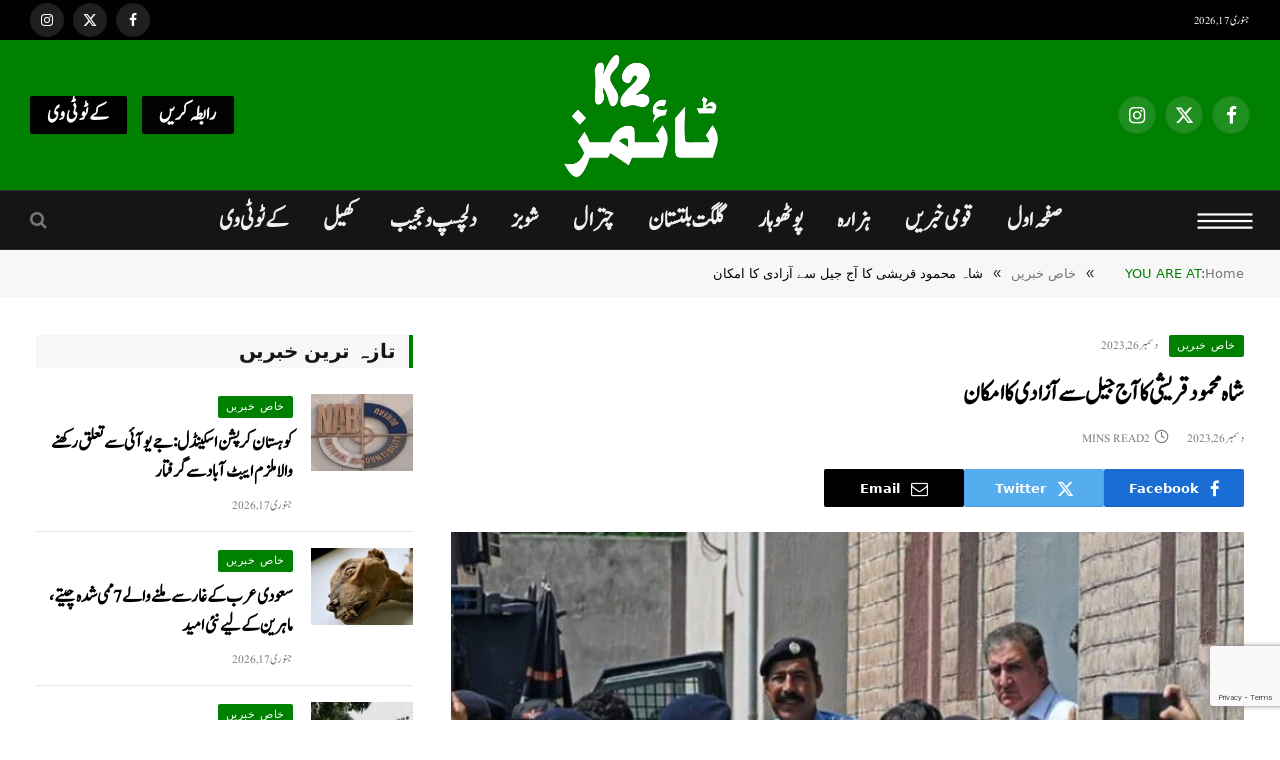

--- FILE ---
content_type: text/html; charset=UTF-8
request_url: https://k2times.com/shah-mehmood-qureshi-is-likely-to-be-released-from-jail-today/
body_size: 114557
content:

<!DOCTYPE html>
<html dir="rtl" lang="ur" class="s-light site-s-light">

<head>

	<meta charset="UTF-8" />
	<meta name="viewport" content="width=device-width, initial-scale=1" />
	<meta name='robots' content='index, follow, max-image-preview:large, max-snippet:-1, max-video-preview:-1' />

	<!-- This site is optimized with the Yoast SEO plugin v26.6 - https://yoast.com/wordpress/plugins/seo/ -->
	<title>شاہ محمود قریشی کا آج جیل سے آزادی کا امکان - K2 Times | کے ٹو ٹائمز</title><link rel="preload" as="image" imagesrcset="https://k2times.com/wp-content/uploads/2023/12/Shah.jpg 750w, https://k2times.com/wp-content/uploads/2023/12/Shah-300x148.jpg 300w, https://k2times.com/wp-content/uploads/2023/12/Shah-150x74.jpg 150w, https://k2times.com/wp-content/uploads/2023/12/Shah-450x221.jpg 450w" imagesizes="(max-width: 841px) 100vw, 841px" /><link rel="preload" as="font" href="https://k2times.com/wp-content/themes/smart-mag/css/icons/fonts/ts-icons.woff2?v3.0" type="font/woff2" crossorigin="anonymous" />
	<meta name="description" content=" بیرسٹر تیمور ملک(شاہ محمود قریشی کے وکیل) ضمانتی مچلکے لے کر اڈیالہ جیل (راولپنڈی) پہنچ گئے" />
	<link rel="canonical" href="https://k2times.com/shah-mehmood-qureshi-is-likely-to-be-released-from-jail-today/" />
	<meta property="og:locale" content="en_US" />
	<meta property="og:type" content="article" />
	<meta property="og:title" content="شاہ محمود قریشی کا آج جیل سے آزادی کا امکان - K2 Times | کے ٹو ٹائمز" />
	<meta property="og:description" content=" بیرسٹر تیمور ملک(شاہ محمود قریشی کے وکیل) ضمانتی مچلکے لے کر اڈیالہ جیل (راولپنڈی) پہنچ گئے" />
	<meta property="og:url" content="https://k2times.com/shah-mehmood-qureshi-is-likely-to-be-released-from-jail-today/" />
	<meta property="og:site_name" content="K2 Times | کے ٹو ٹائمز" />
	<meta property="article:published_time" content="2023-12-26T08:32:34+00:00" />
	<meta property="og:image" content="https://k2times.com/wp-content/uploads/2023/12/Shah.jpg" />
	<meta property="og:image:width" content="750" />
	<meta property="og:image:height" content="369" />
	<meta property="og:image:type" content="image/jpeg" />
	<meta name="author" content="Ume Roman" />
	<meta name="twitter:card" content="summary_large_image" />
	<meta name="twitter:label1" content="Written by" />
	<meta name="twitter:data1" content="Ume Roman" />
	<meta name="twitter:label2" content="Est. reading time" />
	<meta name="twitter:data2" content="2 منٹس" />
	<script type="application/ld+json" class="yoast-schema-graph">{"@context":"https://schema.org","@graph":[{"@type":"Article","@id":"https://k2times.com/shah-mehmood-qureshi-is-likely-to-be-released-from-jail-today/#article","isPartOf":{"@id":"https://k2times.com/shah-mehmood-qureshi-is-likely-to-be-released-from-jail-today/"},"author":{"name":"Ume Roman","@id":"https://k2times.com/#/schema/person/928de45864526360279ccb54a5164eee"},"headline":"شاہ محمود قریشی کا آج جیل سے آزادی کا امکان","datePublished":"2023-12-26T08:32:34+00:00","mainEntityOfPage":{"@id":"https://k2times.com/shah-mehmood-qureshi-is-likely-to-be-released-from-jail-today/"},"wordCount":0,"commentCount":0,"publisher":{"@id":"https://k2times.com/#organization"},"image":{"@id":"https://k2times.com/shah-mehmood-qureshi-is-likely-to-be-released-from-jail-today/#primaryimage"},"thumbnailUrl":"https://k2times.com/wp-content/uploads/2023/12/Shah.jpg","keywords":["corruption case","Islamabad high court","jail","shah mehmood qureshi"],"articleSection":["خاص خبریں","فیچرڈ","قومی خبریں"],"inLanguage":"ur","potentialAction":[{"@type":"CommentAction","name":"Comment","target":["https://k2times.com/shah-mehmood-qureshi-is-likely-to-be-released-from-jail-today/#respond"]}]},{"@type":"WebPage","@id":"https://k2times.com/shah-mehmood-qureshi-is-likely-to-be-released-from-jail-today/","url":"https://k2times.com/shah-mehmood-qureshi-is-likely-to-be-released-from-jail-today/","name":"شاہ محمود قریشی کا آج جیل سے آزادی کا امکان - K2 Times | کے ٹو ٹائمز","isPartOf":{"@id":"https://k2times.com/#website"},"primaryImageOfPage":{"@id":"https://k2times.com/shah-mehmood-qureshi-is-likely-to-be-released-from-jail-today/#primaryimage"},"image":{"@id":"https://k2times.com/shah-mehmood-qureshi-is-likely-to-be-released-from-jail-today/#primaryimage"},"thumbnailUrl":"https://k2times.com/wp-content/uploads/2023/12/Shah.jpg","datePublished":"2023-12-26T08:32:34+00:00","description":" بیرسٹر تیمور ملک(شاہ محمود قریشی کے وکیل) ضمانتی مچلکے لے کر اڈیالہ جیل (راولپنڈی) پہنچ گئے","breadcrumb":{"@id":"https://k2times.com/shah-mehmood-qureshi-is-likely-to-be-released-from-jail-today/#breadcrumb"},"inLanguage":"ur","potentialAction":[{"@type":"ReadAction","target":["https://k2times.com/shah-mehmood-qureshi-is-likely-to-be-released-from-jail-today/"]}]},{"@type":"ImageObject","inLanguage":"ur","@id":"https://k2times.com/shah-mehmood-qureshi-is-likely-to-be-released-from-jail-today/#primaryimage","url":"https://k2times.com/wp-content/uploads/2023/12/Shah.jpg","contentUrl":"https://k2times.com/wp-content/uploads/2023/12/Shah.jpg","width":750,"height":369,"caption":"شاہ محمود قریشی کا آج جیل سے آزادی کا امکان"},{"@type":"BreadcrumbList","@id":"https://k2times.com/shah-mehmood-qureshi-is-likely-to-be-released-from-jail-today/#breadcrumb","itemListElement":[{"@type":"ListItem","position":1,"name":"Home","item":"https://k2times.com/"},{"@type":"ListItem","position":2,"name":"شاہ محمود قریشی کا آج جیل سے آزادی کا امکان"}]},{"@type":"WebSite","@id":"https://k2times.com/#website","url":"https://k2times.com/","name":"K2 Times | کے ٹو ٹائمز","description":"گلگت بلتستان، پوٹھوہار، ہزارہ، کشمیرکی خبریں","publisher":{"@id":"https://k2times.com/#organization"},"alternateName":"K2 Times | کے ٹو ٹائمز","potentialAction":[{"@type":"SearchAction","target":{"@type":"EntryPoint","urlTemplate":"https://k2times.com/?s={search_term_string}"},"query-input":{"@type":"PropertyValueSpecification","valueRequired":true,"valueName":"search_term_string"}}],"inLanguage":"ur"},{"@type":"Organization","@id":"https://k2times.com/#organization","name":"K2 Times | کے ٹو ٹائمز","url":"https://k2times.com/","logo":{"@type":"ImageObject","inLanguage":"ur","@id":"https://k2times.com/#/schema/logo/image/","url":"https://k2times.com/wp-content/uploads/2023/12/k2times-logo-green.png","contentUrl":"https://k2times.com/wp-content/uploads/2023/12/k2times-logo-green.png","width":644,"height":422,"caption":"K2 Times | کے ٹو ٹائمز"},"image":{"@id":"https://k2times.com/#/schema/logo/image/"}},{"@type":"Person","@id":"https://k2times.com/#/schema/person/928de45864526360279ccb54a5164eee","name":"Ume Roman","image":{"@type":"ImageObject","inLanguage":"ur","@id":"https://k2times.com/#/schema/person/image/","url":"https://secure.gravatar.com/avatar/22a277756bd1605b0a29ad9629f72bb1af2064cb106a0149a0eb4753f8faa3b9?s=96&d=mm&r=g","contentUrl":"https://secure.gravatar.com/avatar/22a277756bd1605b0a29ad9629f72bb1af2064cb106a0149a0eb4753f8faa3b9?s=96&d=mm&r=g","caption":"Ume Roman"},"url":"https://k2times.com/author/roma/"}]}</script>
	<!-- / Yoast SEO plugin. -->


<link rel='dns-prefetch' href='//www.googletagmanager.com' />
<link rel='dns-prefetch' href='//fonts.googleapis.com' />
<link rel="alternate" type="application/rss+xml" title="K2 Times | کے ٹو ٹائمز &raquo; فیڈ" href="https://k2times.com/feed/" />
<link rel="alternate" type="application/rss+xml" title="K2 Times | کے ٹو ٹائمز &raquo; تبصروں کی فیڈ" href="https://k2times.com/comments/feed/" />
<link rel="alternate" type="application/rss+xml" title="K2 Times | کے ٹو ٹائمز &raquo; شاہ محمود قریشی کا آج جیل سے آزادی کا امکان تبصروں کی فیڈ" href="https://k2times.com/shah-mehmood-qureshi-is-likely-to-be-released-from-jail-today/feed/" />
<link rel="alternate" title="oEmbed (JSON)" type="application/json+oembed" href="https://k2times.com/wp-json/oembed/1.0/embed?url=https%3A%2F%2Fk2times.com%2Fshah-mehmood-qureshi-is-likely-to-be-released-from-jail-today%2F" />
<link rel="alternate" title="oEmbed (XML)" type="text/xml+oembed" href="https://k2times.com/wp-json/oembed/1.0/embed?url=https%3A%2F%2Fk2times.com%2Fshah-mehmood-qureshi-is-likely-to-be-released-from-jail-today%2F&#038;format=xml" />
<style id='wp-img-auto-sizes-contain-inline-css' type='text/css'>
img:is([sizes=auto i],[sizes^="auto," i]){contain-intrinsic-size:3000px 1500px}
/*# sourceURL=wp-img-auto-sizes-contain-inline-css */
</style>
<style id='wp-emoji-styles-inline-css' type='text/css'>

	img.wp-smiley, img.emoji {
		display: inline !important;
		border: none !important;
		box-shadow: none !important;
		height: 1em !important;
		width: 1em !important;
		margin: 0 0.07em !important;
		vertical-align: -0.1em !important;
		background: none !important;
		padding: 0 !important;
	}
/*# sourceURL=wp-emoji-styles-inline-css */
</style>
<link rel='stylesheet' id='wp-block-library-rtl-css' href='https://k2times.com/wp-includes/css/dist/block-library/style-rtl.min.css?ver=6.9' type='text/css' media='all' />
<style id='classic-theme-styles-inline-css' type='text/css'>
/*! This file is auto-generated */
.wp-block-button__link{color:#fff;background-color:#32373c;border-radius:9999px;box-shadow:none;text-decoration:none;padding:calc(.667em + 2px) calc(1.333em + 2px);font-size:1.125em}.wp-block-file__button{background:#32373c;color:#fff;text-decoration:none}
/*# sourceURL=/wp-includes/css/classic-themes.min.css */
</style>
<style id='global-styles-inline-css' type='text/css'>
:root{--wp--preset--aspect-ratio--square: 1;--wp--preset--aspect-ratio--4-3: 4/3;--wp--preset--aspect-ratio--3-4: 3/4;--wp--preset--aspect-ratio--3-2: 3/2;--wp--preset--aspect-ratio--2-3: 2/3;--wp--preset--aspect-ratio--16-9: 16/9;--wp--preset--aspect-ratio--9-16: 9/16;--wp--preset--color--black: #000000;--wp--preset--color--cyan-bluish-gray: #abb8c3;--wp--preset--color--white: #ffffff;--wp--preset--color--pale-pink: #f78da7;--wp--preset--color--vivid-red: #cf2e2e;--wp--preset--color--luminous-vivid-orange: #ff6900;--wp--preset--color--luminous-vivid-amber: #fcb900;--wp--preset--color--light-green-cyan: #7bdcb5;--wp--preset--color--vivid-green-cyan: #00d084;--wp--preset--color--pale-cyan-blue: #8ed1fc;--wp--preset--color--vivid-cyan-blue: #0693e3;--wp--preset--color--vivid-purple: #9b51e0;--wp--preset--gradient--vivid-cyan-blue-to-vivid-purple: linear-gradient(135deg,rgb(6,147,227) 0%,rgb(155,81,224) 100%);--wp--preset--gradient--light-green-cyan-to-vivid-green-cyan: linear-gradient(135deg,rgb(122,220,180) 0%,rgb(0,208,130) 100%);--wp--preset--gradient--luminous-vivid-amber-to-luminous-vivid-orange: linear-gradient(135deg,rgb(252,185,0) 0%,rgb(255,105,0) 100%);--wp--preset--gradient--luminous-vivid-orange-to-vivid-red: linear-gradient(135deg,rgb(255,105,0) 0%,rgb(207,46,46) 100%);--wp--preset--gradient--very-light-gray-to-cyan-bluish-gray: linear-gradient(135deg,rgb(238,238,238) 0%,rgb(169,184,195) 100%);--wp--preset--gradient--cool-to-warm-spectrum: linear-gradient(135deg,rgb(74,234,220) 0%,rgb(151,120,209) 20%,rgb(207,42,186) 40%,rgb(238,44,130) 60%,rgb(251,105,98) 80%,rgb(254,248,76) 100%);--wp--preset--gradient--blush-light-purple: linear-gradient(135deg,rgb(255,206,236) 0%,rgb(152,150,240) 100%);--wp--preset--gradient--blush-bordeaux: linear-gradient(135deg,rgb(254,205,165) 0%,rgb(254,45,45) 50%,rgb(107,0,62) 100%);--wp--preset--gradient--luminous-dusk: linear-gradient(135deg,rgb(255,203,112) 0%,rgb(199,81,192) 50%,rgb(65,88,208) 100%);--wp--preset--gradient--pale-ocean: linear-gradient(135deg,rgb(255,245,203) 0%,rgb(182,227,212) 50%,rgb(51,167,181) 100%);--wp--preset--gradient--electric-grass: linear-gradient(135deg,rgb(202,248,128) 0%,rgb(113,206,126) 100%);--wp--preset--gradient--midnight: linear-gradient(135deg,rgb(2,3,129) 0%,rgb(40,116,252) 100%);--wp--preset--font-size--small: 13px;--wp--preset--font-size--medium: 20px;--wp--preset--font-size--large: 36px;--wp--preset--font-size--x-large: 42px;--wp--preset--spacing--20: 0.44rem;--wp--preset--spacing--30: 0.67rem;--wp--preset--spacing--40: 1rem;--wp--preset--spacing--50: 1.5rem;--wp--preset--spacing--60: 2.25rem;--wp--preset--spacing--70: 3.38rem;--wp--preset--spacing--80: 5.06rem;--wp--preset--shadow--natural: 6px 6px 9px rgba(0, 0, 0, 0.2);--wp--preset--shadow--deep: 12px 12px 50px rgba(0, 0, 0, 0.4);--wp--preset--shadow--sharp: 6px 6px 0px rgba(0, 0, 0, 0.2);--wp--preset--shadow--outlined: 6px 6px 0px -3px rgb(255, 255, 255), 6px 6px rgb(0, 0, 0);--wp--preset--shadow--crisp: 6px 6px 0px rgb(0, 0, 0);}:where(.is-layout-flex){gap: 0.5em;}:where(.is-layout-grid){gap: 0.5em;}body .is-layout-flex{display: flex;}.is-layout-flex{flex-wrap: wrap;align-items: center;}.is-layout-flex > :is(*, div){margin: 0;}body .is-layout-grid{display: grid;}.is-layout-grid > :is(*, div){margin: 0;}:where(.wp-block-columns.is-layout-flex){gap: 2em;}:where(.wp-block-columns.is-layout-grid){gap: 2em;}:where(.wp-block-post-template.is-layout-flex){gap: 1.25em;}:where(.wp-block-post-template.is-layout-grid){gap: 1.25em;}.has-black-color{color: var(--wp--preset--color--black) !important;}.has-cyan-bluish-gray-color{color: var(--wp--preset--color--cyan-bluish-gray) !important;}.has-white-color{color: var(--wp--preset--color--white) !important;}.has-pale-pink-color{color: var(--wp--preset--color--pale-pink) !important;}.has-vivid-red-color{color: var(--wp--preset--color--vivid-red) !important;}.has-luminous-vivid-orange-color{color: var(--wp--preset--color--luminous-vivid-orange) !important;}.has-luminous-vivid-amber-color{color: var(--wp--preset--color--luminous-vivid-amber) !important;}.has-light-green-cyan-color{color: var(--wp--preset--color--light-green-cyan) !important;}.has-vivid-green-cyan-color{color: var(--wp--preset--color--vivid-green-cyan) !important;}.has-pale-cyan-blue-color{color: var(--wp--preset--color--pale-cyan-blue) !important;}.has-vivid-cyan-blue-color{color: var(--wp--preset--color--vivid-cyan-blue) !important;}.has-vivid-purple-color{color: var(--wp--preset--color--vivid-purple) !important;}.has-black-background-color{background-color: var(--wp--preset--color--black) !important;}.has-cyan-bluish-gray-background-color{background-color: var(--wp--preset--color--cyan-bluish-gray) !important;}.has-white-background-color{background-color: var(--wp--preset--color--white) !important;}.has-pale-pink-background-color{background-color: var(--wp--preset--color--pale-pink) !important;}.has-vivid-red-background-color{background-color: var(--wp--preset--color--vivid-red) !important;}.has-luminous-vivid-orange-background-color{background-color: var(--wp--preset--color--luminous-vivid-orange) !important;}.has-luminous-vivid-amber-background-color{background-color: var(--wp--preset--color--luminous-vivid-amber) !important;}.has-light-green-cyan-background-color{background-color: var(--wp--preset--color--light-green-cyan) !important;}.has-vivid-green-cyan-background-color{background-color: var(--wp--preset--color--vivid-green-cyan) !important;}.has-pale-cyan-blue-background-color{background-color: var(--wp--preset--color--pale-cyan-blue) !important;}.has-vivid-cyan-blue-background-color{background-color: var(--wp--preset--color--vivid-cyan-blue) !important;}.has-vivid-purple-background-color{background-color: var(--wp--preset--color--vivid-purple) !important;}.has-black-border-color{border-color: var(--wp--preset--color--black) !important;}.has-cyan-bluish-gray-border-color{border-color: var(--wp--preset--color--cyan-bluish-gray) !important;}.has-white-border-color{border-color: var(--wp--preset--color--white) !important;}.has-pale-pink-border-color{border-color: var(--wp--preset--color--pale-pink) !important;}.has-vivid-red-border-color{border-color: var(--wp--preset--color--vivid-red) !important;}.has-luminous-vivid-orange-border-color{border-color: var(--wp--preset--color--luminous-vivid-orange) !important;}.has-luminous-vivid-amber-border-color{border-color: var(--wp--preset--color--luminous-vivid-amber) !important;}.has-light-green-cyan-border-color{border-color: var(--wp--preset--color--light-green-cyan) !important;}.has-vivid-green-cyan-border-color{border-color: var(--wp--preset--color--vivid-green-cyan) !important;}.has-pale-cyan-blue-border-color{border-color: var(--wp--preset--color--pale-cyan-blue) !important;}.has-vivid-cyan-blue-border-color{border-color: var(--wp--preset--color--vivid-cyan-blue) !important;}.has-vivid-purple-border-color{border-color: var(--wp--preset--color--vivid-purple) !important;}.has-vivid-cyan-blue-to-vivid-purple-gradient-background{background: var(--wp--preset--gradient--vivid-cyan-blue-to-vivid-purple) !important;}.has-light-green-cyan-to-vivid-green-cyan-gradient-background{background: var(--wp--preset--gradient--light-green-cyan-to-vivid-green-cyan) !important;}.has-luminous-vivid-amber-to-luminous-vivid-orange-gradient-background{background: var(--wp--preset--gradient--luminous-vivid-amber-to-luminous-vivid-orange) !important;}.has-luminous-vivid-orange-to-vivid-red-gradient-background{background: var(--wp--preset--gradient--luminous-vivid-orange-to-vivid-red) !important;}.has-very-light-gray-to-cyan-bluish-gray-gradient-background{background: var(--wp--preset--gradient--very-light-gray-to-cyan-bluish-gray) !important;}.has-cool-to-warm-spectrum-gradient-background{background: var(--wp--preset--gradient--cool-to-warm-spectrum) !important;}.has-blush-light-purple-gradient-background{background: var(--wp--preset--gradient--blush-light-purple) !important;}.has-blush-bordeaux-gradient-background{background: var(--wp--preset--gradient--blush-bordeaux) !important;}.has-luminous-dusk-gradient-background{background: var(--wp--preset--gradient--luminous-dusk) !important;}.has-pale-ocean-gradient-background{background: var(--wp--preset--gradient--pale-ocean) !important;}.has-electric-grass-gradient-background{background: var(--wp--preset--gradient--electric-grass) !important;}.has-midnight-gradient-background{background: var(--wp--preset--gradient--midnight) !important;}.has-small-font-size{font-size: var(--wp--preset--font-size--small) !important;}.has-medium-font-size{font-size: var(--wp--preset--font-size--medium) !important;}.has-large-font-size{font-size: var(--wp--preset--font-size--large) !important;}.has-x-large-font-size{font-size: var(--wp--preset--font-size--x-large) !important;}
:where(.wp-block-post-template.is-layout-flex){gap: 1.25em;}:where(.wp-block-post-template.is-layout-grid){gap: 1.25em;}
:where(.wp-block-term-template.is-layout-flex){gap: 1.25em;}:where(.wp-block-term-template.is-layout-grid){gap: 1.25em;}
:where(.wp-block-columns.is-layout-flex){gap: 2em;}:where(.wp-block-columns.is-layout-grid){gap: 2em;}
:root :where(.wp-block-pullquote){font-size: 1.5em;line-height: 1.6;}
/*# sourceURL=global-styles-inline-css */
</style>
<link rel='stylesheet' id='contact-form-7-css' href='https://k2times.com/wp-content/plugins/contact-form-7/includes/css/styles.css?ver=6.1.4' type='text/css' media='all' />
<link rel='stylesheet' id='contact-form-7-rtl-css' href='https://k2times.com/wp-content/plugins/contact-form-7/includes/css/styles-rtl.css?ver=6.1.4' type='text/css' media='all' />
<link rel='stylesheet' id='smartmag-core-css' href='https://k2times.com/wp-content/themes/smart-mag/css/rtl/rtl.css?ver=10.1.0' type='text/css' media='all' />
<style id='smartmag-core-inline-css' type='text/css'>
:root { --c-main: #008000;
--c-main-rgb: 0,128,0;
--c-headings: #000000;
--text-font: "Jameel Noori Nastaleeq Regular", system-ui, -apple-system, "Segoe UI", Arial, sans-serif;
--body-font: "Jameel Noori Nastaleeq Regular", system-ui, -apple-system, "Segoe UI", Arial, sans-serif;
--ui-font: "Jameel Noori Nastaleeq Regular", system-ui, -apple-system, "Segoe UI", Arial, sans-serif;
--title-font: "Jameel Noori Nastaleeq Regular", system-ui, -apple-system, "Segoe UI", Arial, sans-serif;
--h-font: "Jameel Noori Nastaleeq Regular", system-ui, -apple-system, "Segoe UI", Arial, sans-serif;
--tertiary-font: "Jameel Noori Nastaleeq Regular", system-ui, -apple-system, "Segoe UI", Arial, sans-serif;
--title-font: "Jameel Noori Nastaleeq", system-ui, -apple-system, "Segoe UI", Arial, sans-serif;
--h-font: "Jameel Noori Nastaleeq", system-ui, -apple-system, "Segoe UI", Arial, sans-serif;
--text-h-font: var(--h-font);
--title-font: "Jameel Noori Nastaleeq", system-ui, -apple-system, "Segoe UI", Arial, sans-serif;
--title-size-xs: 18px;
--title-size-s: 20px;
--title-size-m: 20px;
--title-size-l: 26px;
--main-width: 1280px;
--wrap-padding: 36px;
--c-post-meta: #7a7a7a;
--c-excerpts: #2b2b2b;
--excerpt-size: 18px; }
.post-title:not(._) { font-size: 21px; font-weight: bold; line-height: 1.4; }
:root { --sidebar-pad: 20px; --sidebar-sep-pad: 20px; }
.main-sidebar .widget-title .heading { font-family: var(--body-font); line-height: 1.65; }
.s-light .breadcrumbs { color: #020202; }
.smart-head-main .smart-head-top { background-color: #008000; }
.s-dark .smart-head-main .smart-head-top,
.smart-head-main .s-dark.smart-head-top { background-color: #020000; }
.smart-head-main .smart-head-mid { --head-h: 150px; background-color: #008000; }
.navigation { font-family: "Noto Naskh Arabic", system-ui, -apple-system, "Segoe UI", Arial, sans-serif; }
.navigation-main .menu > li > a { font-family: "Jameel Noori Nastaleeq", system-ui, -apple-system, "Segoe UI", Arial, sans-serif; font-size: 26px; font-weight: 600; letter-spacing: 0em; }
.navigation-main .menu > li li a { font-family: var(--body-font); }
.mobile-menu { font-family: "Jameel Noori Nastaleeq", system-ui, -apple-system, "Segoe UI", Arial, sans-serif; }
.smart-head-main { --c-hamburger: #ffffff; }
.smart-head-main .offcanvas-toggle { transform: scale(1.1); }
.smart-head-main .hamburger-icon { --line-weight: 2px; width: 50px; }
.smart-head .ts-button1 { font-family: "Jameel Noori Nastaleeq", system-ui, -apple-system, "Segoe UI", Arial, sans-serif; font-size: 22px; font-weight: 600; background-color: #020202; }
.smart-head .ts-button2 { font-family: "Jameel Noori Nastaleeq", system-ui, -apple-system, "Segoe UI", Arial, sans-serif; font-size: 22px; background-color: #000000; }
.post-meta { font-family: "Jameel Noori Nastaleeq", system-ui, -apple-system, "Segoe UI", Arial, sans-serif; }
.post-meta .meta-item, .post-meta .text-in { font-family: "Jameel Noori Nastaleeq", system-ui, -apple-system, "Segoe UI", Arial, sans-serif; font-size: 14px; font-weight: 500; text-transform: uppercase; }
.post-meta .post-cat > a { font-family: var(--body-font); }
.post-meta .text-in, .post-meta .post-cat > a { font-size: 12px; }
.post-meta .post-cat > a { font-weight: bold; text-transform: uppercase; letter-spacing: -0.01em; }
.post-meta .post-author > a { font-weight: bold; text-transform: uppercase; }
.s-light .block-wrap.s-dark { --c-post-meta: var(--c-contrast-450); }
.s-dark, .s-light .block-wrap.s-dark { --c-post-meta: #ffffff; }
.post-meta .post-author > a { color: #2b2b2b; }
.s-dark .post-meta .post-author > a { color: #ffffff; }
.s-dark .post-meta .post-cat > a { color: #ffffff; }
.post-meta { --p-meta-sep: "|"; }
.l-post .excerpt { font-family: "Jameel Noori Nastaleeq", system-ui, -apple-system, "Segoe UI", Arial, sans-serif; }
.l-post .excerpt { font-weight: 600; line-height: 1.7; }
.cat-labels .category { font-size: 11px; font-weight: 500; letter-spacing: 0.05em; border-radius: 2px; }
.block-head .heading { font-family: "Jameel Noori Nastaleeq Regular", system-ui, -apple-system, "Segoe UI", Arial, sans-serif; }
.block-head .filters { font-family: "Jameel Noori Nastaleeq", system-ui, -apple-system, "Segoe UI", Arial, sans-serif; font-size: 20px; font-weight: bold; line-height: 0.8; }
.block-head-a1 .heading { font-family: "Jameel Noori Nastaleeq Regular", system-ui, -apple-system, "Segoe UI", Arial, sans-serif; font-size: 20px; }
.block-head-a2 .heading { font-family: "Jameel Noori Nastaleeq", system-ui, -apple-system, "Segoe UI", Arial, sans-serif; font-size: 20px; }
.block-head-b .heading { font-family: "Jameel Noori Nastaleeq", system-ui, -apple-system, "Segoe UI", Arial, sans-serif; font-size: 20px; text-transform: uppercase; color: #2b2b2b; }
.block-head-c .heading { font-family: "Jameel Noori Nastaleeq", system-ui, -apple-system, "Segoe UI", Arial, sans-serif; font-size: 20px; }
.block-head-c { --space-below: 20px; --line-weight: 5px; --c-line: var(--c-main); --border-weight: 2px; --c-border: var(--c-main); }
.block-head-c .heading { color: var(--c-main); }
.block-head-c2 .heading { font-family: "Jameel Noori Nastaleeq", system-ui, -apple-system, "Segoe UI", Arial, sans-serif; font-size: 20px; font-weight: 600; }
.block-head-c2 { --line-weight: 3px; }
.block-head-d .heading { font-family: "Jameel Noori Nastaleeq", system-ui, -apple-system, "Segoe UI", Arial, sans-serif; font-size: 20px; }
.block-head-d { --space-below: 20px; --line-weight: 0px; }
.block-head-e1 .heading { font-family: "Jameel Noori Nastaleeq", system-ui, -apple-system, "Segoe UI", Arial, sans-serif; }
.block-head-e2 .heading { font-family: "Jameel Noori Nastaleeq", system-ui, -apple-system, "Segoe UI", Arial, sans-serif; font-size: 25px; text-transform: uppercase; }
.block-head-e3 .heading { font-family: "Jameel Noori Nastaleeq", system-ui, -apple-system, "Segoe UI", Arial, sans-serif; }
.block-head-f .heading { font-family: "Jameel Noori Nastaleeq", system-ui, -apple-system, "Segoe UI", Arial, sans-serif; }
.block-head-f { --c-border: #ffffff; }
.block-head-g .heading { font-family: "Jameel Noori Nastaleeq", system-ui, -apple-system, "Segoe UI", Arial, sans-serif; font-size: 26px; font-weight: 800; }
.block-head-h .heading { font-family: "Jameel Noori Nastaleeq", system-ui, -apple-system, "Segoe UI", Arial, sans-serif; font-size: 20px; }
.block-head-h { --border-weight: 2px; }
.block-head-i .heading { font-family: "Jameel Noori Nastaleeq", system-ui, -apple-system, "Segoe UI", Arial, sans-serif; font-size: 20px; font-weight: bold; line-height: 2; letter-spacing: -0.01em; }
.block-head-i { background-color: #f7f7f9; padding-left: 15px; }
.s-dark .read-more-basic { color: #ffffff; }
.loop-grid .ratio-is-custom { padding-bottom: calc(100% / 1.68); }
.has-nums-a .l-post .post-title:before,
.has-nums-b .l-post .content:before { font-size: 30px; font-weight: normal; }
.has-nums-c .l-post .post-title:before,
.has-nums-c .l-post .content:before { font-size: 18px; font-weight: bold; }
.loop-list .ratio-is-custom { padding-bottom: calc(100% / 1.575); }
.loop-list .post-title { font-size: 20px; font-weight: 800; }
.list-post { --list-p-media-width: 44%; --list-p-media-max-width: 85%; }
.list-post .media:not(i) { --list-p-media-max-width: 44%; }
.loop-overlay .post-title { font-family: var(--body-font); font-size: 24px; }
.loop-grid-lg .post-title { font-family: "Jameel Noori Nastaleeq Regular", system-ui, -apple-system, "Segoe UI", Arial, sans-serif; }
.loop-small .media:not(i) { max-width: 102px; }
.single .featured .ratio-is-custom { padding-bottom: calc(100% / 2); }
.post-meta-single .meta-item, .post-meta-single .text-in { font-size: 14px; }
.comments-area .comment-content { font-size: 20px; }
.the-post-header .post-meta .post-title { font-family: "Jameel Noori Nastaleeq", system-ui, -apple-system, "Segoe UI", Arial, sans-serif; }
.entry-content { font-family: "Jameel Noori Nastaleeq", system-ui, -apple-system, "Segoe UI", Arial, sans-serif; font-size: 22px; }
.post-content h1, .post-content h2, .post-content h3, .post-content h4, .post-content h5, .post-content h6 { font-family: var(--body-font); font-weight: 600; }
.site-s-light .entry-content { color: #020202; }
.post-content h1 { font-size: 30px; }
.post-content h2 { font-size: 24px; }
.post-content h3 { font-size: 22px; }
.post-content h4 { font-size: 20px; }
.s-head-modern-a .post-title { font-size: 28px; }
.s-head-modern .sub-title { font-family: "Noto Naskh Arabic", system-ui, -apple-system, "Segoe UI", Arial, sans-serif; font-size: 22px; }
.s-head-large .sub-title { font-family: var(--body-font); }
.the-page-heading { font-family: "Jameel Noori Nastaleeq", system-ui, -apple-system, "Segoe UI", Arial, sans-serif; font-size: 26px; }
.a-wrap-1 { background-color: #2d2d2d; }
@media (min-width: 940px) and (max-width: 1200px) { .navigation-main .menu > li > a { font-size: calc(10px + (26px - 10px) * .7); } }
@media (min-width: 768px) and (max-width: 940px) { .ts-contain, .main { padding-left: 35px; padding-right: 35px; } }
@media (max-width: 767px) { .ts-contain, .main { padding-left: 25px; padding-right: 25px; } }
@media (min-width: 940px) and (max-width: 1300px) { :root { --wrap-padding: min(36px, 5vw); } }


.term-color-5 { --c-main: #008000; }
.navigation .menu-cat-5 { --c-term: #008000; }


.term-color-6 { --c-main: #008000; }
.navigation .menu-cat-6 { --c-term: #008000; }


.term-color-26 { --c-main: #008000; }
.navigation .menu-cat-26 { --c-term: #008000; }


.term-color-8 { --c-main: #008000; }
.navigation .menu-cat-8 { --c-term: #008000; }


.term-color-11 { --c-main: #008000; }
.navigation .menu-cat-11 { --c-term: #008000; }


.term-color-9 { --c-main: #008000; }
.navigation .menu-cat-9 { --c-term: #008000; }


.term-color-13 { --c-main: #008000; }
.navigation .menu-cat-13 { --c-term: #008000; }


.term-color-3 { --c-main: #008000; }
.navigation .menu-cat-3 { --c-term: #008000; }


.term-color-7 { --c-main: #008000; }
.navigation .menu-cat-7 { --c-term: #008000; }

/*# sourceURL=smartmag-core-inline-css */
</style>
<link rel='stylesheet' id='smartmag-magnific-popup-css' href='https://k2times.com/wp-content/themes/smart-mag/css/lightbox.css?ver=10.1.0' type='text/css' media='all' />
<link rel='stylesheet' id='font-awesome4-css' href='https://k2times.com/wp-content/themes/smart-mag/css/fontawesome/css/font-awesome.min.css?ver=10.1.0' type='text/css' media='all' />
<link rel='stylesheet' id='smartmag-icons-css' href='https://k2times.com/wp-content/themes/smart-mag/css/icons/icons.css?ver=10.1.0' type='text/css' media='all' />
<link rel='stylesheet' id='smartmag-legacy-sc-css' href='https://k2times.com/wp-content/themes/smart-mag/css/rtl/legacy-shortcodes.css?ver=10.1.0' type='text/css' media='all' />
<link rel='stylesheet' id='smartmag-gfonts-custom-css' href='https://fonts.googleapis.com/css?family=Jameel+Noori+Nastaleeq+Regular%3A400%2C500%2C600%2C700%2Cbold%7CJameel+Noori+Nastaleeq%3A400%2C500%2C600%2C700%2Cbold%2C800%7CNoto+Naskh+Arabic%3A400%2C500%2C600%2C700&#038;display=swap' type='text/css' media='all' />
<script type="text/javascript" id="smartmag-lazy-inline-js-after">
/* <![CDATA[ */
/**
 * @copyright ThemeSphere
 * @preserve
 */
var BunyadLazy={};BunyadLazy.load=function(){function a(e,n){var t={};e.dataset.bgset&&e.dataset.sizes?(t.sizes=e.dataset.sizes,t.srcset=e.dataset.bgset):t.src=e.dataset.bgsrc,function(t){var a=t.dataset.ratio;if(0<a){const e=t.parentElement;if(e.classList.contains("media-ratio")){const n=e.style;n.getPropertyValue("--a-ratio")||(n.paddingBottom=100/a+"%")}}}(e);var a,o=document.createElement("img");for(a in o.onload=function(){var t="url('"+(o.currentSrc||o.src)+"')",a=e.style;a.backgroundImage!==t&&requestAnimationFrame(()=>{a.backgroundImage=t,n&&n()}),o.onload=null,o.onerror=null,o=null},o.onerror=o.onload,t)o.setAttribute(a,t[a]);o&&o.complete&&0<o.naturalWidth&&o.onload&&o.onload()}function e(t){t.dataset.loaded||a(t,()=>{document.dispatchEvent(new Event("lazyloaded")),t.dataset.loaded=1})}function n(t){"complete"===document.readyState?t():window.addEventListener("load",t)}return{initEarly:function(){var t,a=()=>{document.querySelectorAll(".img.bg-cover:not(.lazyload)").forEach(e)};"complete"!==document.readyState?(t=setInterval(a,150),n(()=>{a(),clearInterval(t)})):a()},callOnLoad:n,initBgImages:function(t){t&&n(()=>{document.querySelectorAll(".img.bg-cover").forEach(e)})},bgLoad:a}}(),BunyadLazy.load.initEarly();
//# sourceURL=smartmag-lazy-inline-js-after
/* ]]> */
</script>
<script type="text/javascript" src="https://k2times.com/wp-content/plugins/sphere-post-views/assets/js/post-views.js?ver=1.0.1" id="sphere-post-views-js"></script>
<script type="text/javascript" id="sphere-post-views-js-after">
/* <![CDATA[ */
var Sphere_PostViews = {"ajaxUrl":"https:\/\/k2times.com\/wp-admin\/admin-ajax.php?sphere_post_views=1","sampling":0,"samplingRate":10,"repeatCountDelay":0,"postID":8507,"token":"081192750a"}
//# sourceURL=sphere-post-views-js-after
/* ]]> */
</script>
<script type="text/javascript" src="https://k2times.com/wp-includes/js/jquery/jquery.min.js?ver=3.7.1" id="jquery-core-js"></script>
<script type="text/javascript" src="https://k2times.com/wp-includes/js/jquery/jquery-migrate.min.js?ver=3.4.1" id="jquery-migrate-js"></script>
<script type="text/javascript" id="smartmag-theme-js-extra">
/* <![CDATA[ */
var Bunyad = {"ajaxurl":"https://k2times.com/wp-admin/admin-ajax.php"};
//# sourceURL=smartmag-theme-js-extra
/* ]]> */
</script>
<script type="text/javascript" src="https://k2times.com/wp-content/themes/smart-mag/js/theme.js?ver=10.1.0" id="smartmag-theme-js"></script>
<script type="text/javascript" src="https://k2times.com/wp-content/themes/smart-mag/js/legacy-shortcodes.js?ver=10.1.0" id="smartmag-legacy-sc-js"></script>

<!-- Google tag (gtag.js) snippet added by Site Kit -->
<!-- Google Analytics snippet added by Site Kit -->
<script type="text/javascript" src="https://www.googletagmanager.com/gtag/js?id=GT-P82NFNR" id="google_gtagjs-js" async></script>
<script type="text/javascript" id="google_gtagjs-js-after">
/* <![CDATA[ */
window.dataLayer = window.dataLayer || [];function gtag(){dataLayer.push(arguments);}
gtag("set","linker",{"domains":["k2times.com"]});
gtag("js", new Date());
gtag("set", "developer_id.dZTNiMT", true);
gtag("config", "GT-P82NFNR", {"googlesitekit_post_date":"20231226","googlesitekit_post_author":"Ume Roman"});
//# sourceURL=google_gtagjs-js-after
/* ]]> */
</script>
<link rel="https://api.w.org/" href="https://k2times.com/wp-json/" /><link rel="alternate" title="JSON" type="application/json" href="https://k2times.com/wp-json/wp/v2/posts/8507" /><link rel="EditURI" type="application/rsd+xml" title="RSD" href="https://k2times.com/xmlrpc.php?rsd" />
<meta name="generator" content="WordPress 6.9" />
<link rel='shortlink' href='https://k2times.com/?p=8507' />
<meta name="generator" content="Site Kit by Google 1.168.0" />
		<script>
		var BunyadSchemeKey = 'bunyad-scheme';
		(() => {
			const d = document.documentElement;
			const c = d.classList;
			var scheme = localStorage.getItem(BunyadSchemeKey);
			
			if (scheme) {
				d.dataset.origClass = c;
				scheme === 'dark' ? c.remove('s-light', 'site-s-light') : c.remove('s-dark', 'site-s-dark');
				c.add('site-s-' + scheme, 's-' + scheme);
			}
		})();
		</script>
		<meta name="generator" content="Elementor 3.34.0; features: e_font_icon_svg, additional_custom_breakpoints; settings: css_print_method-external, google_font-enabled, font_display-auto">
			<style>
				.e-con.e-parent:nth-of-type(n+4):not(.e-lazyloaded):not(.e-no-lazyload),
				.e-con.e-parent:nth-of-type(n+4):not(.e-lazyloaded):not(.e-no-lazyload) * {
					background-image: none !important;
				}
				@media screen and (max-height: 1024px) {
					.e-con.e-parent:nth-of-type(n+3):not(.e-lazyloaded):not(.e-no-lazyload),
					.e-con.e-parent:nth-of-type(n+3):not(.e-lazyloaded):not(.e-no-lazyload) * {
						background-image: none !important;
					}
				}
				@media screen and (max-height: 640px) {
					.e-con.e-parent:nth-of-type(n+2):not(.e-lazyloaded):not(.e-no-lazyload),
					.e-con.e-parent:nth-of-type(n+2):not(.e-lazyloaded):not(.e-no-lazyload) * {
						background-image: none !important;
					}
				}
			</style>
			<link rel="icon" href="https://k2times.com/wp-content/uploads/2023/12/cropped-k2times-32x32.png" sizes="32x32" />
<link rel="icon" href="https://k2times.com/wp-content/uploads/2023/12/cropped-k2times-192x192.png" sizes="192x192" />
<link rel="apple-touch-icon" href="https://k2times.com/wp-content/uploads/2023/12/cropped-k2times-180x180.png" />
<meta name="msapplication-TileImage" content="https://k2times.com/wp-content/uploads/2023/12/cropped-k2times-270x270.png" />
		<style type="text/css" id="wp-custom-css">
			
.smart-head-row {
  color: #fff;
	font-size:16px;
}
@font-face {
    font-family: 'Jameel Noori Nastaleeq';
    src: url('/wp-content/themes/smart-mag/fonts/JameelNooriNastaleeq.woff') format('woff2'),
         url('/wp-content/themes/smart-mag/fonts/JameelNooriNastaleeq.woff2') format('woff');
    font-weight: normal;
    font-style: normal;
    font-display: swap;
}

html[lang="ur"] body {
    font-family: 'Jameel Noori Nastaleeq', serif;
}
.entry-content p {
    line-height: 2.3;
    letter-spacing: 0;
    word-spacing: 0.05em;
}
h1, h2, h3 {
    font-family: 'Jameel Noori Nastaleeq', serif;
}		</style>
		
	<script>
	document.querySelector('head').innerHTML += '<style class="bunyad-img-effects-css">.main-wrap .wp-post-image, .post-content img { opacity: 0; }</style>';
	</script>

</head>

<body class="rtl wp-singular post-template-default single single-post postid-8507 single-format-standard wp-theme-smart-mag right-sidebar post-layout-modern post-cat-4 has-lb has-lb-sm img-effects layout-normal elementor-default elementor-kit-8">



<div class="main-wrap">

	
<div class="off-canvas-backdrop"></div>
<div class="mobile-menu-container off-canvas" id="off-canvas">

	<div class="off-canvas-head">
		<a href="#" class="close">
			<span class="visuallyhidden">Close Menu</span>
			<i class="tsi tsi-times"></i>
		</a>

		<div class="ts-logo">
			<img fetchpriority="high" class="logo-mobile logo-image logo-image-dark" src="https://k2times.com/wp-content/uploads/2023/12/k2times-logo.png" width="400" height="256" alt="K2 Times | کے ٹو ٹائمز"/><img class="logo-mobile logo-image" src="https://k2times.com/wp-content/uploads/2023/12/k2times-logo-green.png" width="322" height="211" alt="K2 Times | کے ٹو ٹائمز"/>		</div>
	</div>

	<div class="off-canvas-content">

					<ul class="mobile-menu"></ul>
		
					<div class="off-canvas-widgets">
				
		<div id="smartmag-block-posts-small-3" class="widget ts-block-widget smartmag-widget-posts-small">		
		<div class="block">
					<section class="block-wrap block-posts-small block-sc mb-none" data-id="1">

			<div class="widget-title block-head block-head-ac block-head-b"><h5 class="heading">مقبول خبریں</h5></div>	
			<div class="block-content">
				
	<div class="loop loop-small loop-small-a loop-sep loop-small-sep grid grid-1 md:grid-1 sm:grid-1 xs:grid-1">

					
<article class="l-post small-post small-a-post m-pos-left">

	
			<div class="media">

		
			<a href="https://k2times.com/jui-linked-accused-arrested-in-kohistan-corruption-scandal/" class="image-link media-ratio ratio-4-3" title="کوہستان کرپشن اسکینڈل: جے یو آئی سے تعلق رکھنے والا ملزم ایبٹ آباد سے گرفتار"><span data-bgsrc="https://k2times.com/wp-content/uploads/2026/01/NAB-300x209.jpg" class="img bg-cover wp-post-image attachment-medium size-medium lazyload" data-bgset="https://k2times.com/wp-content/uploads/2026/01/NAB-300x209.jpg 300w, https://k2times.com/wp-content/uploads/2026/01/NAB-150x104.jpg 150w, https://k2times.com/wp-content/uploads/2026/01/NAB-450x313.jpg 450w, https://k2times.com/wp-content/uploads/2026/01/NAB.jpg 589w" data-sizes="(max-width: 117px) 100vw, 117px" role="img" aria-label="JUI-linked accused arrested in Kohistan corruption scandal"></span></a>			
			
			
			
		
		</div>
	

	
		<div class="content">

			<div class="post-meta post-meta-a post-meta-left has-below"><div class="post-meta-items meta-above"><span class="meta-item cat-labels">
						
						<a href="https://k2times.com/category/most-read/" class="category term-color-4" rel="category">خاص خبریں</a>
					</span>
					</div><h4 class="is-title post-title"><a href="https://k2times.com/jui-linked-accused-arrested-in-kohistan-corruption-scandal/">کوہستان کرپشن اسکینڈل: جے یو آئی سے تعلق رکھنے والا ملزم ایبٹ آباد سے گرفتار</a></h4><div class="post-meta-items meta-below"><span class="meta-item date"><span class="date-link"><time class="post-date" datetime="2026-01-17T13:09:28+00:00">جنوری 17, 2026</time></span></span></div></div>			
			
			
		</div>

	
</article>	
					
<article class="l-post small-post small-a-post m-pos-left">

	
			<div class="media">

		
			<a href="https://k2times.com/seven-mummified-cheetahs-found-in-saudi-cave-spark-new-hope-for-scientists/" class="image-link media-ratio ratio-4-3" title="سعودی عرب کے غار سے ملنے والے 7 ممی شدہ چیتے، ماہرین کے لیے نئی امید"><span data-bgsrc="https://k2times.com/wp-content/uploads/2026/01/Mummfied-Cheetah-300x196.jpg" class="img bg-cover wp-post-image attachment-medium size-medium lazyload" data-bgset="https://k2times.com/wp-content/uploads/2026/01/Mummfied-Cheetah-300x196.jpg 300w, https://k2times.com/wp-content/uploads/2026/01/Mummfied-Cheetah-150x98.jpg 150w, https://k2times.com/wp-content/uploads/2026/01/Mummfied-Cheetah-450x294.jpg 450w, https://k2times.com/wp-content/uploads/2026/01/Mummfied-Cheetah.jpg 596w" data-sizes="(max-width: 117px) 100vw, 117px" role="img" aria-label="Seven mummified cheetahs found in KSA cave spark new hope for scientists"></span></a>			
			
			
			
		
		</div>
	

	
		<div class="content">

			<div class="post-meta post-meta-a post-meta-left has-below"><div class="post-meta-items meta-above"><span class="meta-item cat-labels">
						
						<a href="https://k2times.com/category/most-read/" class="category term-color-4" rel="category">خاص خبریں</a>
					</span>
					</div><h4 class="is-title post-title"><a href="https://k2times.com/seven-mummified-cheetahs-found-in-saudi-cave-spark-new-hope-for-scientists/">سعودی عرب کے غار سے ملنے والے 7 ممی شدہ چیتے، ماہرین کے لیے نئی امید</a></h4><div class="post-meta-items meta-below"><span class="meta-item date"><span class="date-link"><time class="post-date" datetime="2026-01-17T13:01:02+00:00">جنوری 17, 2026</time></span></span></div></div>			
			
			
		</div>

	
</article>	
					
<article class="l-post small-post small-a-post m-pos-left">

	
			<div class="media">

		
			<a href="https://k2times.com/pakistan-condemns-profiling-of-mosques-management-committees-in-iok/" class="image-link media-ratio ratio-4-3" title="پاکستان کی مقبوضہ کشمیر میں علما اور مساجد کی انتظامیہ کی پروفائلنگ کی شدید مذمت"><span data-bgsrc="https://k2times.com/wp-content/uploads/2026/01/SFO-300x168.jpg" class="img bg-cover wp-post-image attachment-medium size-medium lazyload" data-bgset="https://k2times.com/wp-content/uploads/2026/01/SFO-300x168.jpg 300w, https://k2times.com/wp-content/uploads/2026/01/SFO-150x84.jpg 150w, https://k2times.com/wp-content/uploads/2026/01/SFO-450x253.jpg 450w, https://k2times.com/wp-content/uploads/2026/01/SFO.jpg 659w" data-sizes="(max-width: 117px) 100vw, 117px" role="img" aria-label="Spokesperson Foreign office Pakistan"></span></a>			
			
			
			
		
		</div>
	

	
		<div class="content">

			<div class="post-meta post-meta-a post-meta-left has-below"><div class="post-meta-items meta-above"><span class="meta-item cat-labels">
						
						<a href="https://k2times.com/category/most-read/" class="category term-color-4" rel="category">خاص خبریں</a>
					</span>
					</div><h4 class="is-title post-title"><a href="https://k2times.com/pakistan-condemns-profiling-of-mosques-management-committees-in-iok/">پاکستان کی مقبوضہ کشمیر میں علما اور مساجد کی انتظامیہ کی پروفائلنگ کی شدید مذمت</a></h4><div class="post-meta-items meta-below"><span class="meta-item date"><span class="date-link"><time class="post-date" datetime="2026-01-17T12:27:32+00:00">جنوری 17, 2026</time></span></span></div></div>			
			
			
		</div>

	
</article>	
		
	</div>

					</div>

		</section>
				</div>

		</div>			</div>
		
		
		<div class="spc-social-block spc-social spc-social-b smart-head-social">
		
			
				<a href="https://www.facebook.com/DailyK2Times/" class="link service s-facebook" target="_blank" rel="nofollow noopener">
					<i class="icon tsi tsi-facebook"></i>					<span class="visuallyhidden">Facebook</span>
				</a>
									
			
				<a href="https://twitter.com/@K2_Times" class="link service s-twitter" target="_blank" rel="nofollow noopener">
					<i class="icon tsi tsi-twitter"></i>					<span class="visuallyhidden">X (Twitter)</span>
				</a>
									
			
				<a href="#" class="link service s-instagram" target="_blank" rel="nofollow noopener">
					<i class="icon tsi tsi-instagram"></i>					<span class="visuallyhidden">Instagram</span>
				</a>
									
			
		</div>

		
	</div>

</div>
<div class="smart-head smart-head-b smart-head-main" id="smart-head" data-sticky="auto" data-sticky-type="smart" data-sticky-full>
	
	<div class="smart-head-row smart-head-top s-dark smart-head-row-full">

		<div class="inner wrap">

							
				<div class="items items-left ">
				
<span class="h-date">
	جنوری 17, 2026</span>				</div>

							
				<div class="items items-center empty">
								</div>

							
				<div class="items items-right ">
				
		<div class="spc-social-block spc-social spc-social-b smart-head-social">
		
			
				<a href="https://www.facebook.com/DailyK2Times/" class="link service s-facebook" target="_blank" rel="nofollow noopener">
					<i class="icon tsi tsi-facebook"></i>					<span class="visuallyhidden">Facebook</span>
				</a>
									
			
				<a href="https://twitter.com/@K2_Times" class="link service s-twitter" target="_blank" rel="nofollow noopener">
					<i class="icon tsi tsi-twitter"></i>					<span class="visuallyhidden">X (Twitter)</span>
				</a>
									
			
				<a href="#" class="link service s-instagram" target="_blank" rel="nofollow noopener">
					<i class="icon tsi tsi-instagram"></i>					<span class="visuallyhidden">Instagram</span>
				</a>
									
			
		</div>

						</div>

						
		</div>
	</div>

	
	<div class="smart-head-row smart-head-mid smart-head-row-3 s-dark smart-head-row-full">

		<div class="inner wrap">

							
				<div class="items items-left ">
				
		<div class="spc-social-block spc-social spc-social-b smart-head-social">
		
			
				<a href="https://www.facebook.com/DailyK2Times/" class="link service s-facebook" target="_blank" rel="nofollow noopener">
					<i class="icon tsi tsi-facebook"></i>					<span class="visuallyhidden">Facebook</span>
				</a>
									
			
				<a href="https://twitter.com/@K2_Times" class="link service s-twitter" target="_blank" rel="nofollow noopener">
					<i class="icon tsi tsi-twitter"></i>					<span class="visuallyhidden">X (Twitter)</span>
				</a>
									
			
				<a href="#" class="link service s-instagram" target="_blank" rel="nofollow noopener">
					<i class="icon tsi tsi-instagram"></i>					<span class="visuallyhidden">Instagram</span>
				</a>
									
			
		</div>

						</div>

							
				<div class="items items-center ">
					<a href="https://k2times.com/" title="K2 Times | کے ٹو ٹائمز" rel="home" class="logo-link ts-logo logo-is-image">
		<span>
			
				
					<img src="https://k2times.com/wp-content/uploads/2023/12/k2times-logo-small.png" class="logo-image logo-image-dark" alt="K2 Times | کے ٹو ٹائمز" width="400" height="256"/><img loading="lazy" src="https://k2times.com/wp-content/uploads/2023/12/k2times-logo-green-small.png" class="logo-image" alt="K2 Times | کے ٹو ٹائمز" srcset="https://k2times.com/wp-content/uploads/2023/12/k2times-logo-green-small.png ,https://k2times.com/wp-content/uploads/2023/12/k2times-logo-green.png 2x" width="350" height="229"/>
									 
					</span>
	</a>				</div>

							
				<div class="items items-right ">
				
	<a href="/get-in-touch/" class="ts-button ts-button-a ts-button1">
		رابطہ کریں	</a>

	<a href="https://kay2.tv/" class="ts-button ts-button-a ts-button2" target="_blank" rel="noopener">
		 کےٹو ٹی وی	</a>
				</div>

						
		</div>
	</div>

	
	<div class="smart-head-row smart-head-bot smart-head-row-3 s-dark has-center-nav smart-head-row-full">

		<div class="inner wrap">

							
				<div class="items items-left ">
				
<button class="offcanvas-toggle has-icon" type="button" aria-label="Menu">
	<span class="hamburger-icon hamburger-icon-b">
		<span class="inner"></span>
	</span>
</button>				</div>

							
				<div class="items items-center ">
					<div class="nav-wrap">
		<nav class="navigation navigation-main nav-hov-b">
			<ul id="menu-footer-links" class="menu"><li id="menu-item-7764" class="menu-item menu-item-type-custom menu-item-object-custom menu-item-home menu-item-7764"><a href="https://k2times.com">صفحہ اول</a></li>
<li id="menu-item-8181" class="menu-item menu-item-type-taxonomy menu-item-object-category current-post-ancestor current-menu-parent current-post-parent menu-cat-9 menu-item-8181"><a href="https://k2times.com/category/national/">قومی خبریں</a></li>
<li id="menu-item-7765" class="menu-item menu-item-type-taxonomy menu-item-object-category menu-cat-7 menu-item-7765"><a href="https://k2times.com/category/hazara/">ہزارہ</a></li>
<li id="menu-item-7766" class="menu-item menu-item-type-taxonomy menu-item-object-category menu-cat-6 menu-item-7766"><a href="https://k2times.com/category/pothohar/">پوٹھوہار</a></li>
<li id="menu-item-7846" class="menu-item menu-item-type-taxonomy menu-item-object-category menu-cat-3 menu-item-7846"><a href="https://k2times.com/category/gilgit-baltistan/">گلگت بلتستان</a></li>
<li id="menu-item-17268" class="menu-item menu-item-type-taxonomy menu-item-object-category menu-cat-1729 menu-item-17268"><a href="https://k2times.com/category/chitral/">چترال</a></li>
<li id="menu-item-7844" class="menu-item menu-item-type-taxonomy menu-item-object-category menu-cat-8 menu-item-7844"><a href="https://k2times.com/category/showbiz/">شوبز</a></li>
<li id="menu-item-8740" class="menu-item menu-item-type-taxonomy menu-item-object-category menu-cat-182 menu-item-8740"><a href="https://k2times.com/category/interesting-and-amazing-news/">دلچسپ و عجیب</a></li>
<li id="menu-item-8187" class="menu-item menu-item-type-taxonomy menu-item-object-category menu-cat-13 menu-item-8187"><a href="https://k2times.com/category/sports/">کھیل</a></li>
<li id="menu-item-16860" class="menu-item menu-item-type-custom menu-item-object-custom menu-item-16860"><a target="_blank" href="https://kay2.tv">کےٹو ٹی وی</a></li>
</ul>		</nav>
	</div>
				</div>

							
				<div class="items items-right ">
				

	<a href="#" class="search-icon has-icon-only is-icon" title="Search">
		<i class="tsi tsi-search"></i>
	</a>

				</div>

						
		</div>
	</div>

	</div>
<div class="smart-head smart-head-a smart-head-mobile" id="smart-head-mobile" data-sticky="mid" data-sticky-type="smart" data-sticky-full>
	
	<div class="smart-head-row smart-head-top s-dark smart-head-row-full">

		<div class="inner wrap">

							
				<div class="items items-left ">
				
	<a href="https://kay2.tv/" class="ts-button ts-button-a ts-button3">
		KAY2 TV	</a>
				</div>

							
				<div class="items items-center empty">
								</div>

							
				<div class="items items-right empty">
								</div>

						
		</div>
	</div>

	
	<div class="smart-head-row smart-head-mid smart-head-row-3 s-dark smart-head-row-full">

		<div class="inner wrap">

							
				<div class="items items-left ">
				
<button class="offcanvas-toggle has-icon" type="button" aria-label="Menu">
	<span class="hamburger-icon hamburger-icon-a">
		<span class="inner"></span>
	</span>
</button>				</div>

							
				<div class="items items-center ">
					<a href="https://k2times.com/" title="K2 Times | کے ٹو ٹائمز" rel="home" class="logo-link ts-logo logo-is-image">
		<span>
			
									<img fetchpriority="high" class="logo-mobile logo-image logo-image-dark" src="https://k2times.com/wp-content/uploads/2023/12/k2times-logo.png" width="400" height="256" alt="K2 Times | کے ٹو ٹائمز"/><img class="logo-mobile logo-image" src="https://k2times.com/wp-content/uploads/2023/12/k2times-logo-green.png" width="322" height="211" alt="K2 Times | کے ٹو ٹائمز"/>									 
					</span>
	</a>				</div>

							
				<div class="items items-right ">
				

	<a href="#" class="search-icon has-icon-only is-icon" title="Search">
		<i class="tsi tsi-search"></i>
	</a>

				</div>

						
		</div>
	</div>

	</div>
<nav class="breadcrumbs is-full-width breadcrumbs-b" id="breadcrumb"><div class="inner ts-contain "><span class="label">You are at:</span><span><a href="https://k2times.com/"><span>Home</span></a></span><span class="delim">&raquo;</span><span><a href="https://k2times.com/category/most-read/"><span>خاص خبریں</span></a></span><span class="delim">&raquo;</span><span class="current">شاہ محمود قریشی کا آج جیل سے آزادی کا امکان</span></div></nav>
<div class="main ts-contain cf right-sidebar">
	
		

<div class="ts-row">
	<div class="col-8 main-content s-post-contain">

					<div class="the-post-header s-head-modern s-head-modern-a">
	<div class="post-meta post-meta-a post-meta-left post-meta-single has-below"><div class="post-meta-items meta-above"><span class="meta-item cat-labels">
						
						<a href="https://k2times.com/category/most-read/" class="category term-color-4" rel="category">خاص خبریں</a>
					</span>
					<span class="meta-item date"><time class="post-date" datetime="2023-12-26T08:32:34+00:00">دسمبر 26, 2023</time></span></div><h1 class="is-title post-title">شاہ محمود قریشی کا آج جیل سے آزادی کا امکان</h1><div class="post-meta-items meta-below"><span class="meta-item has-next-icon date"><time class="post-date" datetime="2023-12-26T08:32:34+00:00">دسمبر 26, 2023</time></span><span class="meta-item read-time has-icon"><i class="tsi tsi-clock"></i>2 Mins Read</span></div></div>
	<div class="post-share post-share-b spc-social-colors  post-share-b1">

				
		
				
			<a href="https://www.facebook.com/sharer.php?u=https%3A%2F%2Fk2times.com%2Fshah-mehmood-qureshi-is-likely-to-be-released-from-jail-today%2F" class="cf service s-facebook service-lg" 
				title="Share on Facebook" target="_blank" rel="nofollow noopener">
				<i class="tsi tsi-facebook"></i>
				<span class="label">Facebook</span>
							</a>
				
				
			<a href="https://twitter.com/intent/tweet?url=https%3A%2F%2Fk2times.com%2Fshah-mehmood-qureshi-is-likely-to-be-released-from-jail-today%2F&#038;text=%D8%B4%D8%A7%DB%81%20%D9%85%D8%AD%D9%85%D9%88%D8%AF%20%D9%82%D8%B1%DB%8C%D8%B4%DB%8C%20%DA%A9%D8%A7%20%D8%A2%D8%AC%20%D8%AC%DB%8C%D9%84%20%D8%B3%DB%92%20%D8%A7%D9%93%D8%B2%D8%A7%D8%AF%DB%8C%20%DA%A9%D8%A7%20%D8%A7%D9%85%DA%A9%D8%A7%D9%86" class="cf service s-twitter service-lg" 
				title="Share on X (Twitter)" target="_blank" rel="nofollow noopener">
				<i class="tsi tsi-twitter"></i>
				<span class="label">Twitter</span>
							</a>
				
				
			<a href="mailto:?subject=%D8%B4%D8%A7%DB%81%20%D9%85%D8%AD%D9%85%D9%88%D8%AF%20%D9%82%D8%B1%DB%8C%D8%B4%DB%8C%20%DA%A9%D8%A7%20%D8%A2%D8%AC%20%D8%AC%DB%8C%D9%84%20%D8%B3%DB%92%20%D8%A7%D9%93%D8%B2%D8%A7%D8%AF%DB%8C%20%DA%A9%D8%A7%20%D8%A7%D9%85%DA%A9%D8%A7%D9%86&#038;body=https%3A%2F%2Fk2times.com%2Fshah-mehmood-qureshi-is-likely-to-be-released-from-jail-today%2F" class="cf service s-email service-lg" 
				title="Share via Email" target="_blank" rel="nofollow noopener">
				<i class="tsi tsi-envelope-o"></i>
				<span class="label">Email</span>
							</a>
				
		
				
		
				
	</div>

	
	
</div>		
					<div class="single-featured">	
	<div class="featured">
				
			<a href="https://k2times.com/wp-content/uploads/2023/12/Shah.jpg" class="image-link media-ratio ratio-is-custom" title="شاہ محمود قریشی کا آج جیل سے آزادی کا امکان"><img loading="lazy" width="841" height="421" src="https://k2times.com/wp-content/uploads/2023/12/Shah.jpg" class="attachment-bunyad-main size-bunyad-main no-lazy skip-lazy wp-post-image" alt="شاہ محمود قریشی کا آج جیل سے آزادی کا امکان" sizes="(max-width: 841px) 100vw, 841px" title="شاہ محمود قریشی کا آج جیل سے آزادی کا امکان" decoding="async" srcset="https://k2times.com/wp-content/uploads/2023/12/Shah.jpg 750w, https://k2times.com/wp-content/uploads/2023/12/Shah-300x148.jpg 300w, https://k2times.com/wp-content/uploads/2023/12/Shah-150x74.jpg 150w, https://k2times.com/wp-content/uploads/2023/12/Shah-450x221.jpg 450w" /></a>		
						
			</div>

	</div>
		
		<div class="the-post s-post-modern">

			<article id="post-8507" class="post-8507 post type-post status-publish format-standard has-post-thumbnail category-most-read category-latest-news category-national tag-corruption-case tag-islamabad-high-court tag-jail tag-shah-mehmood-qureshi">
				
<div class="post-content-wrap has-share-float">
						<div class="post-share-float share-float-b is-hidden spc-social-colors spc-social-colored">
	<div class="inner">
					<span class="share-text">Share</span>
		
		<div class="services">
					
				
			<a href="https://www.facebook.com/sharer.php?u=https%3A%2F%2Fk2times.com%2Fshah-mehmood-qureshi-is-likely-to-be-released-from-jail-today%2F" class="cf service s-facebook" target="_blank" title="Facebook" rel="nofollow noopener">
				<i class="tsi tsi-facebook"></i>
				<span class="label">Facebook</span>

							</a>
				
				
			<a href="https://twitter.com/intent/tweet?url=https%3A%2F%2Fk2times.com%2Fshah-mehmood-qureshi-is-likely-to-be-released-from-jail-today%2F&text=%D8%B4%D8%A7%DB%81%20%D9%85%D8%AD%D9%85%D9%88%D8%AF%20%D9%82%D8%B1%DB%8C%D8%B4%DB%8C%20%DA%A9%D8%A7%20%D8%A2%D8%AC%20%D8%AC%DB%8C%D9%84%20%D8%B3%DB%92%20%D8%A7%D9%93%D8%B2%D8%A7%D8%AF%DB%8C%20%DA%A9%D8%A7%20%D8%A7%D9%85%DA%A9%D8%A7%D9%86" class="cf service s-twitter" target="_blank" title="Twitter" rel="nofollow noopener">
				<i class="tsi tsi-twitter"></i>
				<span class="label">Twitter</span>

							</a>
				
				
			<a href="https://www.linkedin.com/shareArticle?mini=true&url=https%3A%2F%2Fk2times.com%2Fshah-mehmood-qureshi-is-likely-to-be-released-from-jail-today%2F" class="cf service s-linkedin" target="_blank" title="LinkedIn" rel="nofollow noopener">
				<i class="tsi tsi-linkedin"></i>
				<span class="label">LinkedIn</span>

							</a>
				
				
			<a href="mailto:?subject=%D8%B4%D8%A7%DB%81%20%D9%85%D8%AD%D9%85%D9%88%D8%AF%20%D9%82%D8%B1%DB%8C%D8%B4%DB%8C%20%DA%A9%D8%A7%20%D8%A2%D8%AC%20%D8%AC%DB%8C%D9%84%20%D8%B3%DB%92%20%D8%A7%D9%93%D8%B2%D8%A7%D8%AF%DB%8C%20%DA%A9%D8%A7%20%D8%A7%D9%85%DA%A9%D8%A7%D9%86&body=https%3A%2F%2Fk2times.com%2Fshah-mehmood-qureshi-is-likely-to-be-released-from-jail-today%2F" class="cf service s-email" target="_blank" title="Email" rel="nofollow noopener">
				<i class="tsi tsi-envelope-o"></i>
				<span class="label">Email</span>

							</a>
				
		
					
		</div>
	</div>		
</div>
			
	<div class="post-content cf entry-content content-normal">

		
				
		<h2 class="fs20 lh40 urdu ar rtl" style="transition-duration: 0.5s; font-variant-numeric: inherit; font-variant-east-asian: inherit; font-variant-alternates: inherit; font-variant-position: inherit; font-weight: inherit; font-stretch: inherit; font-size: 20px; line-height: 40px; font-family: nastliq, sans-serif; font-optical-sizing: inherit; font-kerning: inherit; font-feature-settings: inherit; font-variation-settings: inherit; color: #333333; text-align: justify; direction: rtl !important;"> بیرسٹر تیمور ملک(شاہ محمود قریشی کے وکیل) ضمانتی مچلکے لے کر اڈیالہ جیل (راولپنڈی) پہنچ گئے</h2>
<p>پاکستان تحریک انصاف کے سابق رہنما شاہ محمود قریشی کا آج جیل سے رہائی کا امکان ہے ۔ شاہ محمود قریشی کے وکیل بیرسٹر تیمور ملک ضمانتی مچلکے لے کر راولپنڈی کی اڈیالہ جیل پہنچ گئے ہیں۔ عمران خان کی اہلیہ بشرا بی بی، وکیل عمیر نیازی اور رائے محمد علی بھی اڈیالہ جل پہنچ گئے۔ خصوصی عدالت کے جج ابو الحسنات ذوالقرنین اڈیالہ جیل پہنچ گئے۔</p>
<p>جیسا کہ سپریم کورٹ کے بانی پی ٹی آئی و شاہ محمود قریشی کی ضمانت کا فیصلہ جاری کیا تھا۔ ضمانت کا فیصلہ چار صفحات پر مشتمل ہے۔جسٹس اطہر من اللہ نے فیصلے سے اتفاق کرتے ہوئے پانچ صفحات پر مشتمل علیحدہ نوٹ بھی لکھا۔عمران خان اور شاہ محمود قریشی کی ضمانت کا فیصلہ جسٹس منصور علی شاہ نے تحریر کیا۔</p>
<p>فیصلے میں دی گئی آبزویشنز ٹرائل کو متاثر نہیں کریں گی، بانی پی ٹی آئی ضمانت کا غلط استعمال کریں تو ٹرائل کورٹ اسے منسوخ کر سکتی ہے، آفیشل سیکرٹ ایکٹ کے سیکشن 5(3) بی کے جرم کا ارتکاب ہونے کے شواہد نہیں، ملزمان کے آفیشل سیکرٹ ایکٹ کے جرم کے ارتکاب کیلئے مزید انکوائری کے حوالے مناسب شواہد ہیں، مزید تحقیقات کا فیصلہ ٹرائل کورٹ شواہد کا جائزہ لینے کے بعد ہی کر سکتی ہے۔</p>
<p>مہربانو (شاہ محمود قریشی کی صاحبزادی) نے سائفر کیس میں اپنے والد کی ضمانت کو پاکستان کی جیت قرار دے دیا۔ سپریم کورٹ کے باہر میڈیا سے بات کرتے ہوئے مہربانو قریشی نے کہا کہ ان کے والد نے ایک سیاسی مقدمے میں چار ماہ قید بھگتی، وہ جیل سے باہر آکر نہ صرف خود الیکشن لڑیں گے بلکہ تحریک انصاف کی انتخابی مہم کی قیادت بھی کریں گے۔  مہربانو کا کہنا ہے کہ میرے والد کو ضمانت ملنا پاکستان کی جیت ہے، آج ثابت ہوگیا کہ سائفر کیس کے کوئی بنیاد نہیں تھی۔</p>

				
		
		
		
	</div>
</div>
	
	<div class="the-post-tags"><a href="https://k2times.com/tag/corruption-case/" rel="tag">corruption case</a> <a href="https://k2times.com/tag/islamabad-high-court/" rel="tag">Islamabad high court</a> <a href="https://k2times.com/tag/jail/" rel="tag">jail</a> <a href="https://k2times.com/tag/shah-mehmood-qureshi/" rel="tag">shah mehmood qureshi</a></div>
			</article>

			
	
	<div class="post-share-bot">
		<span class="info">Share.</span>
		
		<span class="share-links spc-social spc-social-colors spc-social-bg">

			
			
				<a href="https://www.facebook.com/sharer.php?u=https%3A%2F%2Fk2times.com%2Fshah-mehmood-qureshi-is-likely-to-be-released-from-jail-today%2F" class="service s-facebook tsi tsi-facebook" 
					title="Share on Facebook" target="_blank" rel="nofollow noopener">
					<span class="visuallyhidden">Facebook</span>

									</a>
					
			
				<a href="https://twitter.com/intent/tweet?url=https%3A%2F%2Fk2times.com%2Fshah-mehmood-qureshi-is-likely-to-be-released-from-jail-today%2F&#038;text=%D8%B4%D8%A7%DB%81%20%D9%85%D8%AD%D9%85%D9%88%D8%AF%20%D9%82%D8%B1%DB%8C%D8%B4%DB%8C%20%DA%A9%D8%A7%20%D8%A2%D8%AC%20%D8%AC%DB%8C%D9%84%20%D8%B3%DB%92%20%D8%A7%D9%93%D8%B2%D8%A7%D8%AF%DB%8C%20%DA%A9%D8%A7%20%D8%A7%D9%85%DA%A9%D8%A7%D9%86" class="service s-twitter tsi tsi-twitter" 
					title="Share on X (Twitter)" target="_blank" rel="nofollow noopener">
					<span class="visuallyhidden">Twitter</span>

									</a>
					
			
				<a href="mailto:?subject=%D8%B4%D8%A7%DB%81%20%D9%85%D8%AD%D9%85%D9%88%D8%AF%20%D9%82%D8%B1%DB%8C%D8%B4%DB%8C%20%DA%A9%D8%A7%20%D8%A2%D8%AC%20%D8%AC%DB%8C%D9%84%20%D8%B3%DB%92%20%D8%A7%D9%93%D8%B2%D8%A7%D8%AF%DB%8C%20%DA%A9%D8%A7%20%D8%A7%D9%85%DA%A9%D8%A7%D9%86&#038;body=https%3A%2F%2Fk2times.com%2Fshah-mehmood-qureshi-is-likely-to-be-released-from-jail-today%2F" class="service s-email tsi tsi-envelope-o" 
					title="Share via Email" target="_blank" rel="nofollow noopener">
					<span class="visuallyhidden">Email</span>

									</a>
					
			
			
		</span>
	</div>
	


	<section class="navigate-posts">
	
		<div class="previous">
					<span class="main-color title"><i class="tsi tsi-chevron-left"></i> Previous Article</span><span class="link"><a href="https://k2times.com/loss-of-crores-dangerous-fire-in-karachis-saddar-mobile-market/" rel="prev">کروڑوں کا نقصان, کراچی کی صدر موبائل مارکیٹ میں خطرناک آتشزدگی</a></span>
				</div>
		<div class="next">
					<span class="main-color title">Next Article <i class="tsi tsi-chevron-right"></i></span><span class="link"><a href="https://k2times.com/the-decision-to-withdraw-the-bat-symbol-will-be-challenged-in-the-peshawar-high-court-the-hearing-will-be-held-today/" rel="next">’بلے‘ کا نشان واپس لینے کا فیصلہ پشاور ہائیکورٹ میں چیلنج، سماعت آج ہی ہوگی</a></span>
				</div>		
	</section>



	<div class="author-box">
		<section class="author-info">

	<img alt='' src='https://secure.gravatar.com/avatar/22a277756bd1605b0a29ad9629f72bb1af2064cb106a0149a0eb4753f8faa3b9?s=95&#038;d=mm&#038;r=g' srcset='https://secure.gravatar.com/avatar/22a277756bd1605b0a29ad9629f72bb1af2064cb106a0149a0eb4753f8faa3b9?s=190&#038;d=mm&#038;r=g 2x' class='avatar avatar-95 photo' height='95' width='95' decoding='async'/>	
	<div class="description">
		<a href="https://k2times.com/author/roma/" title="Ume Roman کی تحاریر" rel="author">Ume Roman</a>		
		<ul class="social-icons">
				</ul>
		
		<p class="bio"></p>
	</div>
	
</section>	</div>


	<section class="related-posts">
							
							
				<div class="block-head block-head-ac block-head-e block-head-e2 is-left">

					<h2 class="heading">Related <span class="color">Posts</span></h2>					
									</div>
				
			
				<section class="block-wrap block-grid cols-gap-sm mb-none" data-id="2">

				
			<div class="block-content">
					
	<div class="loop loop-grid loop-grid-sm grid grid-3 md:grid-2 xs:grid-1">

					
<article class="l-post grid-post grid-sm-post">

	
			<div class="media">

		
			<a href="https://k2times.com/jui-linked-accused-arrested-in-kohistan-corruption-scandal/" class="image-link media-ratio ratio-is-custom" title="کوہستان کرپشن اسکینڈل: جے یو آئی سے تعلق رکھنے والا ملزم ایبٹ آباد سے گرفتار"><span data-bgsrc="https://k2times.com/wp-content/uploads/2026/01/NAB-450x313.jpg" class="img bg-cover wp-post-image attachment-bunyad-medium size-bunyad-medium lazyload" data-bgset="https://k2times.com/wp-content/uploads/2026/01/NAB-450x313.jpg 450w, https://k2times.com/wp-content/uploads/2026/01/NAB.jpg 589w" data-sizes="(max-width: 402px) 100vw, 402px" role="img" aria-label="JUI-linked accused arrested in Kohistan corruption scandal"></span></a>			
			
			
			
		
		</div>
	

	
		<div class="content">

			<div class="post-meta post-meta-a has-below"><h2 class="is-title post-title"><a href="https://k2times.com/jui-linked-accused-arrested-in-kohistan-corruption-scandal/">کوہستان کرپشن اسکینڈل: جے یو آئی سے تعلق رکھنے والا ملزم ایبٹ آباد سے گرفتار</a></h2><div class="post-meta-items meta-below"><span class="meta-item date"><span class="date-link"><time class="post-date" datetime="2026-01-17T13:09:28+00:00">جنوری 17, 2026</time></span></span></div></div>			
			
			
		</div>

	
</article>					
<article class="l-post grid-post grid-sm-post">

	
			<div class="media">

		
			<a href="https://k2times.com/seven-mummified-cheetahs-found-in-saudi-cave-spark-new-hope-for-scientists/" class="image-link media-ratio ratio-is-custom" title="سعودی عرب کے غار سے ملنے والے 7 ممی شدہ چیتے، ماہرین کے لیے نئی امید"><span data-bgsrc="https://k2times.com/wp-content/uploads/2026/01/Mummfied-Cheetah-450x294.jpg" class="img bg-cover wp-post-image attachment-bunyad-medium size-bunyad-medium lazyload" data-bgset="https://k2times.com/wp-content/uploads/2026/01/Mummfied-Cheetah-450x294.jpg 450w, https://k2times.com/wp-content/uploads/2026/01/Mummfied-Cheetah-300x196.jpg 300w, https://k2times.com/wp-content/uploads/2026/01/Mummfied-Cheetah-150x98.jpg 150w, https://k2times.com/wp-content/uploads/2026/01/Mummfied-Cheetah.jpg 596w" data-sizes="(max-width: 402px) 100vw, 402px" role="img" aria-label="Seven mummified cheetahs found in KSA cave spark new hope for scientists"></span></a>			
			
			
			
		
		</div>
	

	
		<div class="content">

			<div class="post-meta post-meta-a has-below"><h2 class="is-title post-title"><a href="https://k2times.com/seven-mummified-cheetahs-found-in-saudi-cave-spark-new-hope-for-scientists/">سعودی عرب کے غار سے ملنے والے 7 ممی شدہ چیتے، ماہرین کے لیے نئی امید</a></h2><div class="post-meta-items meta-below"><span class="meta-item date"><span class="date-link"><time class="post-date" datetime="2026-01-17T13:01:02+00:00">جنوری 17, 2026</time></span></span></div></div>			
			
			
		</div>

	
</article>					
<article class="l-post grid-post grid-sm-post">

	
			<div class="media">

		
			<a href="https://k2times.com/pakistan-condemns-profiling-of-mosques-management-committees-in-iok/" class="image-link media-ratio ratio-is-custom" title="پاکستان کی مقبوضہ کشمیر میں علما اور مساجد کی انتظامیہ کی پروفائلنگ کی شدید مذمت"><span data-bgsrc="https://k2times.com/wp-content/uploads/2026/01/SFO-450x253.jpg" class="img bg-cover wp-post-image attachment-bunyad-medium size-bunyad-medium lazyload" data-bgset="https://k2times.com/wp-content/uploads/2026/01/SFO-450x253.jpg 450w, https://k2times.com/wp-content/uploads/2026/01/SFO-300x168.jpg 300w, https://k2times.com/wp-content/uploads/2026/01/SFO-150x84.jpg 150w, https://k2times.com/wp-content/uploads/2026/01/SFO.jpg 659w" data-sizes="(max-width: 402px) 100vw, 402px" role="img" aria-label="Spokesperson Foreign office Pakistan"></span></a>			
			
			
			
		
		</div>
	

	
		<div class="content">

			<div class="post-meta post-meta-a has-below"><h2 class="is-title post-title"><a href="https://k2times.com/pakistan-condemns-profiling-of-mosques-management-committees-in-iok/">پاکستان کی مقبوضہ کشمیر میں علما اور مساجد کی انتظامیہ کی پروفائلنگ کی شدید مذمت</a></h2><div class="post-meta-items meta-below"><span class="meta-item date"><span class="date-link"><time class="post-date" datetime="2026-01-17T12:27:32+00:00">جنوری 17, 2026</time></span></span></div></div>			
			
			
		</div>

	
</article>		
	</div>

		
			</div>

		</section>
		
	</section>			
			<div class="comments">
				
	

	

	<div id="comments" class="comments-area ">

		
	
		<div id="respond" class="comment-respond">
		<div id="reply-title" class="h-tag comment-reply-title"><span class="heading">Leave A Reply</span> <small><a rel="nofollow" id="cancel-comment-reply-link" href="/shah-mehmood-qureshi-is-likely-to-be-released-from-jail-today/#respond" style="display:none;">Cancel Reply</a></small></div><form action="https://k2times.com/wp-comments-post.php" method="post" id="commentform" class="comment-form">
			<p>
				<textarea name="comment" id="comment" cols="45" rows="8" aria-required="true" placeholder="Your Comment"  maxlength="65525" required="required"></textarea>
			</p><p class="form-field comment-form-author"><input id="author" name="author" type="text" placeholder="Name *" value="" size="30" maxlength="245" required='required' /></p>
<p class="form-field comment-form-email"><input id="email" name="email" type="email" placeholder="Email *" value="" size="30" maxlength="100" required='required' /></p>
<p class="form-field comment-form-url"><input id="url" name="url" type="text" inputmode="url" placeholder="Website" value="" size="30" maxlength="200" /></p>

		<p class="comment-form-cookies-consent">
			<input id="wp-comment-cookies-consent" name="wp-comment-cookies-consent" type="checkbox" value="yes" />
			<label for="wp-comment-cookies-consent">Save my name, email, and website in this browser for the next time I comment.
			</label>
		</p>
<p class="form-submit"><input name="submit" type="submit" id="comment-submit" class="submit" value="Post Comment" /> <input type='hidden' name='comment_post_ID' value='8507' id='comment_post_ID' />
<input type='hidden' name='comment_parent' id='comment_parent' value='0' />
</p></form>	</div><!-- #respond -->
	
	</div><!-- #comments -->
			</div>

		</div>
	</div>
	
			
	
	<aside class="col-4 main-sidebar has-sep" data-sticky="1">
	
			<div class="inner theiaStickySidebar">
		
			
		<div id="smartmag-block-posts-small-2" class="widget ts-block-widget smartmag-widget-posts-small">		
		<div class="block">
					<section class="block-wrap block-posts-small block-sc mb-none" data-id="3">

			<div class="widget-title block-head block-head-ac block-head block-head-ac block-head-i is-left has-style"><h5 class="heading">تازہ ترین خبریں</h5></div>	
			<div class="block-content">
				
	<div class="loop loop-small loop-small-a loop-sep loop-small-sep grid grid-1 md:grid-1 sm:grid-1 xs:grid-1">

					
<article class="l-post small-post small-a-post m-pos-left">

	
			<div class="media">

		
			<a href="https://k2times.com/jui-linked-accused-arrested-in-kohistan-corruption-scandal/" class="image-link media-ratio ratio-4-3" title="کوہستان کرپشن اسکینڈل: جے یو آئی سے تعلق رکھنے والا ملزم ایبٹ آباد سے گرفتار"><span data-bgsrc="https://k2times.com/wp-content/uploads/2026/01/NAB-300x209.jpg" class="img bg-cover wp-post-image attachment-medium size-medium lazyload" data-bgset="https://k2times.com/wp-content/uploads/2026/01/NAB-300x209.jpg 300w, https://k2times.com/wp-content/uploads/2026/01/NAB-150x104.jpg 150w, https://k2times.com/wp-content/uploads/2026/01/NAB-450x313.jpg 450w, https://k2times.com/wp-content/uploads/2026/01/NAB.jpg 589w" data-sizes="(max-width: 117px) 100vw, 117px" role="img" aria-label="JUI-linked accused arrested in Kohistan corruption scandal"></span></a>			
			
			
			
		
		</div>
	

	
		<div class="content">

			<div class="post-meta post-meta-a post-meta-left has-below"><div class="post-meta-items meta-above"><span class="meta-item cat-labels">
						
						<a href="https://k2times.com/category/most-read/" class="category term-color-4" rel="category">خاص خبریں</a>
					</span>
					</div><h4 class="is-title post-title"><a href="https://k2times.com/jui-linked-accused-arrested-in-kohistan-corruption-scandal/">کوہستان کرپشن اسکینڈل: جے یو آئی سے تعلق رکھنے والا ملزم ایبٹ آباد سے گرفتار</a></h4><div class="post-meta-items meta-below"><span class="meta-item date"><span class="date-link"><time class="post-date" datetime="2026-01-17T13:09:28+00:00">جنوری 17, 2026</time></span></span></div></div>			
			
			
		</div>

	
</article>	
					
<article class="l-post small-post small-a-post m-pos-left">

	
			<div class="media">

		
			<a href="https://k2times.com/seven-mummified-cheetahs-found-in-saudi-cave-spark-new-hope-for-scientists/" class="image-link media-ratio ratio-4-3" title="سعودی عرب کے غار سے ملنے والے 7 ممی شدہ چیتے، ماہرین کے لیے نئی امید"><span data-bgsrc="https://k2times.com/wp-content/uploads/2026/01/Mummfied-Cheetah-300x196.jpg" class="img bg-cover wp-post-image attachment-medium size-medium lazyload" data-bgset="https://k2times.com/wp-content/uploads/2026/01/Mummfied-Cheetah-300x196.jpg 300w, https://k2times.com/wp-content/uploads/2026/01/Mummfied-Cheetah-150x98.jpg 150w, https://k2times.com/wp-content/uploads/2026/01/Mummfied-Cheetah-450x294.jpg 450w, https://k2times.com/wp-content/uploads/2026/01/Mummfied-Cheetah.jpg 596w" data-sizes="(max-width: 117px) 100vw, 117px" role="img" aria-label="Seven mummified cheetahs found in KSA cave spark new hope for scientists"></span></a>			
			
			
			
		
		</div>
	

	
		<div class="content">

			<div class="post-meta post-meta-a post-meta-left has-below"><div class="post-meta-items meta-above"><span class="meta-item cat-labels">
						
						<a href="https://k2times.com/category/most-read/" class="category term-color-4" rel="category">خاص خبریں</a>
					</span>
					</div><h4 class="is-title post-title"><a href="https://k2times.com/seven-mummified-cheetahs-found-in-saudi-cave-spark-new-hope-for-scientists/">سعودی عرب کے غار سے ملنے والے 7 ممی شدہ چیتے، ماہرین کے لیے نئی امید</a></h4><div class="post-meta-items meta-below"><span class="meta-item date"><span class="date-link"><time class="post-date" datetime="2026-01-17T13:01:02+00:00">جنوری 17, 2026</time></span></span></div></div>			
			
			
		</div>

	
</article>	
					
<article class="l-post small-post small-a-post m-pos-left">

	
			<div class="media">

		
			<a href="https://k2times.com/pakistan-condemns-profiling-of-mosques-management-committees-in-iok/" class="image-link media-ratio ratio-4-3" title="پاکستان کی مقبوضہ کشمیر میں علما اور مساجد کی انتظامیہ کی پروفائلنگ کی شدید مذمت"><span data-bgsrc="https://k2times.com/wp-content/uploads/2026/01/SFO-300x168.jpg" class="img bg-cover wp-post-image attachment-medium size-medium lazyload" data-bgset="https://k2times.com/wp-content/uploads/2026/01/SFO-300x168.jpg 300w, https://k2times.com/wp-content/uploads/2026/01/SFO-150x84.jpg 150w, https://k2times.com/wp-content/uploads/2026/01/SFO-450x253.jpg 450w, https://k2times.com/wp-content/uploads/2026/01/SFO.jpg 659w" data-sizes="(max-width: 117px) 100vw, 117px" role="img" aria-label="Spokesperson Foreign office Pakistan"></span></a>			
			
			
			
		
		</div>
	

	
		<div class="content">

			<div class="post-meta post-meta-a post-meta-left has-below"><div class="post-meta-items meta-above"><span class="meta-item cat-labels">
						
						<a href="https://k2times.com/category/most-read/" class="category term-color-4" rel="category">خاص خبریں</a>
					</span>
					</div><h4 class="is-title post-title"><a href="https://k2times.com/pakistan-condemns-profiling-of-mosques-management-committees-in-iok/">پاکستان کی مقبوضہ کشمیر میں علما اور مساجد کی انتظامیہ کی پروفائلنگ کی شدید مذمت</a></h4><div class="post-meta-items meta-below"><span class="meta-item date"><span class="date-link"><time class="post-date" datetime="2026-01-17T12:27:32+00:00">جنوری 17, 2026</time></span></span></div></div>			
			
			
		</div>

	
</article>	
					
<article class="l-post small-post small-a-post m-pos-left">

	
			<div class="media">

		
			<a href="https://k2times.com/entry-of-vehicles-without-m-tags-banned-in-islamabad/" class="image-link media-ratio ratio-4-3" title="اسلام آباد میں بغیر ایم ٹیگ گاڑیوں کا داخلہ روکنے کا سلسلہ شروع"><span data-bgsrc="https://k2times.com/wp-content/uploads/2026/01/M-TAG-300x140.png" class="img bg-cover wp-post-image attachment-medium size-medium lazyload" data-bgset="https://k2times.com/wp-content/uploads/2026/01/M-TAG-300x140.png 300w, https://k2times.com/wp-content/uploads/2026/01/M-TAG-150x70.png 150w, https://k2times.com/wp-content/uploads/2026/01/M-TAG-450x210.png 450w, https://k2times.com/wp-content/uploads/2026/01/M-TAG.png 718w" data-sizes="(max-width: 117px) 100vw, 117px" role="img" aria-label="Entry of vehicles without M-tags banned in Islamabad"></span></a>			
			
			
			
		
		</div>
	

	
		<div class="content">

			<div class="post-meta post-meta-a post-meta-left has-below"><div class="post-meta-items meta-above"><span class="meta-item cat-labels">
						
						<a href="https://k2times.com/category/pothohar/" class="category term-color-6" rel="category">پوٹھوہار</a>
					</span>
					</div><h4 class="is-title post-title"><a href="https://k2times.com/entry-of-vehicles-without-m-tags-banned-in-islamabad/">اسلام آباد میں بغیر ایم ٹیگ گاڑیوں کا داخلہ روکنے کا سلسلہ شروع</a></h4><div class="post-meta-items meta-below"><span class="meta-item date"><span class="date-link"><time class="post-date" datetime="2026-01-17T10:40:26+00:00">جنوری 17, 2026</time></span></span></div></div>			
			
			
		</div>

	
</article>	
		
	</div>

					</div>

		</section>
				</div>

		</div><div id="bunyad-social-1" class="widget widget-social-b">		<div class="spc-social-follow spc-social-follow-b spc-social-colors spc-social-bg">
			<ul class="services grid grid-2 md:grid-4 sm:grid-2" itemscope itemtype="http://schema.org/Organization">
				<link itemprop="url" href="https://k2times.com/">
								
				<li class="service-wrap">

					<a href="https://www.facebook.com/DailyK2Times/" class="service service-link s-facebook" target="_blank" itemprop="sameAs" rel="nofollow noopener">
						<i class="the-icon tsi tsi-facebook"></i>
						<span class="label">Facebook</span>

							
					</a>

				</li>
				
								
				<li class="service-wrap">

					<a href="https://www.youtube.com/@Akhbar-e-KhyberDigital" class="service service-link s-youtube" target="_blank" itemprop="sameAs" rel="nofollow noopener">
						<i class="the-icon tsi tsi-youtube-play"></i>
						<span class="label">YouTube</span>

							
					</a>

				</li>
				
								
				<li class="service-wrap">

					<a href="https://twitter.com/@K2_Times" class="service service-link s-twitter" target="_blank" itemprop="sameAs" rel="nofollow noopener">
						<i class="the-icon tsi tsi-twitter"></i>
						<span class="label">Twitter</span>

							
					</a>

				</li>
				
								
				<li class="service-wrap">

					<a href="" class="service service-link s-instagram" target="_blank" itemprop="sameAs" rel="nofollow noopener">
						<i class="the-icon tsi tsi-instagram"></i>
						<span class="label">Instagram</span>

							
					</a>

				</li>
				
							</ul>
		</div>
		
		</div>
		<div id="smartmag-block-highlights-1" class="widget ts-block-widget smartmag-widget-highlights">		
		<div class="block">
					<section class="block-wrap block-highlights block-sc mb-none" data-id="4" data-is-mixed="1">

			<div class="widget-title block-head block-head-ac block-head block-head-ac block-head-i is-left has-style"><h5 class="heading">نمایاں خبریں</h5></div>	
			<div class="block-content">
					
	<div class="loops-mixed">
			
	<div class="loop loop-grid loop-grid-base grid grid-1 md:grid-1 xs:grid-1">

					
<article class="l-post grid-post grid-base-post">

	
			<div class="media">

		
			<a href="https://k2times.com/good-news-for-electricity-consumers-reduction-in-per-unit-price-of-electricity-notification-issued/" class="image-link media-ratio ratio-is-custom" title="بجلی صارفین کیلئے خوشخبری، بجلی کی فی یونٹ قیمت میں کمی، نوٹیفکیشن جاری"><span data-bgsrc="https://k2times.com/wp-content/uploads/2026/01/نیپرا-3--450x233.png" class="img bg-cover wp-post-image attachment-bunyad-medium size-bunyad-medium lazyload" data-bgset="https://k2times.com/wp-content/uploads/2026/01/نیپرا-3--450x233.png 450w, https://k2times.com/wp-content/uploads/2026/01/نیپرا-3-.png 700w" data-sizes="(max-width: 402px) 100vw, 402px" role="img" aria-label="Good news for electricity consumers, reduction in per unit price of electricity, notification issued"></span></a>			
			
			
			
		
		</div>
	

	
		<div class="content">

			<div class="post-meta post-meta-a has-below"><div class="post-meta-items meta-above"><span class="meta-item date"><span class="date-link"><time class="post-date" datetime="2026-01-08T05:17:17+00:00">جنوری 8, 2026</time></span></span></div><h2 class="is-title post-title"><a href="https://k2times.com/good-news-for-electricity-consumers-reduction-in-per-unit-price-of-electricity-notification-issued/">بجلی صارفین کیلئے خوشخبری، بجلی کی فی یونٹ قیمت میں کمی، نوٹیفکیشن جاری</a></h2><div class="post-meta-items meta-below"><span class="meta-item cat-labels">
						
						<a href="https://k2times.com/category/most-read/" class="category term-color-4" rel="category">خاص خبریں</a>
					</span>
					</div></div>			
						
				<div class="excerpt">
					<p>نیشنل الیکٹرک پاور ریگولیٹری اتھارٹی نے فی یونٹ بجلی 93 پیسے سستی کرنے کا نوٹیفکیشن&hellip;</p>
				</div>
			
			
			
		</div>

	
</article>		
	</div>

		

	<div class="loop loop-small loop-small-a loop-sep loop-small-sep grid grid-1 md:grid-1 sm:grid-1 xs:grid-1">

					
<article class="l-post small-post small-a-post m-pos-left">

	
			<div class="media">

		
			<a href="https://k2times.com/rawalpindi-traffic-accident-near-kallar-syedan-4-people-killed-5-injured/" class="image-link media-ratio ratio-4-3" title="راولپنڈی:کلرسیداں کے قریب ٹریفک حادثہ،  4 افراد جاں بحق، 5 زخمی"><span data-bgsrc="https://k2times.com/wp-content/uploads/2026/01/TH-300x164.png" class="img bg-cover wp-post-image attachment-medium size-medium lazyload" data-bgset="https://k2times.com/wp-content/uploads/2026/01/TH-300x164.png 300w, https://k2times.com/wp-content/uploads/2026/01/TH-150x82.png 150w, https://k2times.com/wp-content/uploads/2026/01/TH-450x246.png 450w, https://k2times.com/wp-content/uploads/2026/01/TH.png 704w" data-sizes="(max-width: 117px) 100vw, 117px" role="img" aria-label="Rawalpindi: Traffic accident near Kallar Syedan, 4 people killed, 5 injured"></span></a>			
			
			
			
		
		</div>
	

	
		<div class="content">

			<div class="post-meta post-meta-a post-meta-left has-below"><div class="post-meta-items meta-above"><span class="meta-item cat-labels">
						
						<a href="https://k2times.com/category/pothohar/" class="category term-color-6" rel="category">پوٹھوہار</a>
					</span>
					</div><h4 class="is-title post-title"><a href="https://k2times.com/rawalpindi-traffic-accident-near-kallar-syedan-4-people-killed-5-injured/">راولپنڈی:کلرسیداں کے قریب ٹریفک حادثہ،  4 افراد جاں بحق، 5 زخمی</a></h4><div class="post-meta-items meta-below"><span class="meta-item date"><span class="date-link"><time class="post-date" datetime="2026-01-13T08:54:56+00:00">جنوری 13, 2026</time></span></span></div></div>			
			
			
		</div>

	
</article>	
					
<article class="l-post small-post small-a-post m-pos-left">

	
			<div class="media">

		
			<a href="https://k2times.com/attock-police-conducts-major-operation-foils-inter-provincial-drug-smuggling-attempt-two-suspects-arreste/" class="image-link media-ratio ratio-4-3" title="اٹک پولیس کی بڑی کارروائی، بین الصوبائی منشیات سمگلنگ کی کوشش ناکام ،دو ملزمان گرفتار"><span data-bgsrc="https://k2times.com/wp-content/uploads/2026/01/smuggling--300x162.png" class="img bg-cover wp-post-image attachment-medium size-medium lazyload" data-bgset="https://k2times.com/wp-content/uploads/2026/01/smuggling--300x162.png 300w, https://k2times.com/wp-content/uploads/2026/01/smuggling--150x81.png 150w, https://k2times.com/wp-content/uploads/2026/01/smuggling--450x243.png 450w, https://k2times.com/wp-content/uploads/2026/01/smuggling-.png 661w" data-sizes="(max-width: 117px) 100vw, 117px" role="img" aria-label="Attock Police conducts major operation, foils inter-provincial drug smuggling attempt, two suspects arrested"></span></a>			
			
			
			
		
		</div>
	

	
		<div class="content">

			<div class="post-meta post-meta-a post-meta-left has-below"><div class="post-meta-items meta-above"><span class="meta-item cat-labels">
						
						<a href="https://k2times.com/category/pothohar/" class="category term-color-6" rel="category">پوٹھوہار</a>
					</span>
					</div><h4 class="is-title post-title"><a href="https://k2times.com/attock-police-conducts-major-operation-foils-inter-provincial-drug-smuggling-attempt-two-suspects-arreste/">اٹک پولیس کی بڑی کارروائی، بین الصوبائی منشیات سمگلنگ کی کوشش ناکام ،دو ملزمان گرفتار</a></h4><div class="post-meta-items meta-below"><span class="meta-item date"><span class="date-link"><time class="post-date" datetime="2026-01-12T07:37:17+00:00">جنوری 12, 2026</time></span></span></div></div>			
			
			
		</div>

	
</article>	
		
	</div>

			</div>


				</div>

		</section>
				</div>

		</div>		</div>
	
	</aside>
	
</div>
	</div>

			<footer class="main-footer cols-gap-lg footer-classic s-dark">

						<div class="upper-footer classic-footer-upper">
			<div class="ts-contain wrap">
		
							<div class="widgets row cf">
					
		<div class="widget col-4 ts-block-widget smartmag-widget-posts-small">		
		<div class="block">
					<section class="block-wrap block-posts-small block-sc mb-none" data-id="7">

			<div class="widget-title block-head block-head-ac block-head block-head-ac block-head-h is-left has-style"><h5 class="heading">ایڈیٹر کا انتخاب</h5></div>	
			<div class="block-content">
				
	<div class="loop loop-small loop-small-a loop-sep loop-small-sep grid grid-1 md:grid-1 sm:grid-1 xs:grid-1">

					
<article class="l-post small-post small-a-post m-pos-left">

	
			<div class="media">

		
			<a href="https://k2times.com/punjab-e-bike-scheme-how-to-register-online-check-step-by-step-guide/" class="image-link media-ratio ratio-4-3" title="پنجاب بائیک سکیم: آن لائن رجسٹریشن کیسے کریں؟ مرحلہ وار گائیڈ چیک کریں"><span data-bgsrc="https://k2times.com/wp-content/uploads/2024/04/punjab-e-bike-scheme-how-to-register-online-check-step-by-step-guide-1713169946-6974-300x157.jpg" class="img bg-cover wp-post-image attachment-medium size-medium lazyload" data-bgset="https://k2times.com/wp-content/uploads/2024/04/punjab-e-bike-scheme-how-to-register-online-check-step-by-step-guide-1713169946-6974-300x157.jpg 300w, https://k2times.com/wp-content/uploads/2024/04/punjab-e-bike-scheme-how-to-register-online-check-step-by-step-guide-1713169946-6974-150x79.jpg 150w, https://k2times.com/wp-content/uploads/2024/04/punjab-e-bike-scheme-how-to-register-online-check-step-by-step-guide-1713169946-6974-450x236.jpg 450w, https://k2times.com/wp-content/uploads/2024/04/punjab-e-bike-scheme-how-to-register-online-check-step-by-step-guide-1713169946-6974.jpg 630w" data-sizes="(max-width: 117px) 100vw, 117px" role="img" aria-label="Punjab E-Bike Scheme: How to Register Online? Check Step by Step Guide"></span></a>			
			
			
			
		
		</div>
	

	
		<div class="content">

			<div class="post-meta post-meta-a post-meta-left has-below"><div class="post-meta-items meta-above"><span class="meta-item cat-labels">
						
						<a href="https://k2times.com/category/most-read/" class="category term-color-4" rel="category">خاص خبریں</a>
					</span>
					</div><h4 class="is-title post-title"><a href="https://k2times.com/punjab-e-bike-scheme-how-to-register-online-check-step-by-step-guide/">پنجاب بائیک سکیم: آن لائن رجسٹریشن کیسے کریں؟ مرحلہ وار گائیڈ چیک کریں</a></h4><div class="post-meta-items meta-below"><span class="meta-item date"><span class="date-link"><time class="post-date" datetime="2024-04-15T12:10:52+00:00">اپریل 15, 2024</time></span></span></div></div>			
			
			
		</div>

	
</article>	
					
<article class="l-post small-post small-a-post m-pos-left">

	
			<div class="media">

		
			<a href="https://k2times.com/free-solar-panels-for-50000-houses-in-punjab-are-you-eligible-to-apply-check-here/" class="image-link media-ratio ratio-4-3" title="پنجاب میں 50,000 گھروں کے لیے مفت سولر پینل! کیا آپ درخواست دینے کے اہل ہیں؟ یہاں چیک کریں!"><span data-bgsrc="https://k2times.com/wp-content/uploads/2024/04/MIT-PPA-1-Press_solar_array_3-300x200.jpg" class="img bg-cover wp-post-image attachment-medium size-medium lazyload" data-bgset="https://k2times.com/wp-content/uploads/2024/04/MIT-PPA-1-Press_solar_array_3-300x200.jpg 300w, https://k2times.com/wp-content/uploads/2024/04/MIT-PPA-1-Press_solar_array_3-768x512.jpg 768w, https://k2times.com/wp-content/uploads/2024/04/MIT-PPA-1-Press_solar_array_3-150x100.jpg 150w, https://k2times.com/wp-content/uploads/2024/04/MIT-PPA-1-Press_solar_array_3-450x300.jpg 450w, https://k2times.com/wp-content/uploads/2024/04/MIT-PPA-1-Press_solar_array_3.jpg 900w" data-sizes="(max-width: 117px) 100vw, 117px" role="img" aria-label="Free solar panels for 50,000 houses in Punjab! Are you eligible to apply? Check here!"></span></a>			
			
			
			
		
		</div>
	

	
		<div class="content">

			<div class="post-meta post-meta-a post-meta-left has-below"><div class="post-meta-items meta-above"><span class="meta-item cat-labels">
						
						<a href="https://k2times.com/category/most-read/" class="category term-color-4" rel="category">خاص خبریں</a>
					</span>
					</div><h4 class="is-title post-title"><a href="https://k2times.com/free-solar-panels-for-50000-houses-in-punjab-are-you-eligible-to-apply-check-here/">پنجاب میں 50,000 گھروں کے لیے مفت سولر پینل! کیا آپ درخواست دینے کے اہل ہیں؟ یہاں چیک کریں!</a></h4><div class="post-meta-items meta-below"><span class="meta-item date"><span class="date-link"><time class="post-date" datetime="2024-04-16T07:13:48+00:00">اپریل 16, 2024</time></span></span></div></div>			
			
			
		</div>

	
</article>	
					
<article class="l-post small-post small-a-post m-pos-left">

	
			<div class="media">

		
			<a href="https://k2times.com/missing-lady-dr-wardas-body-found-after-four-days-in-abbottabad-doctors-protest/" class="image-link media-ratio ratio-4-3" title="ایبٹ آباد میں لاپتہ لیڈی ڈاکٹر وردہ کی لاش چار دن بعد برآمد، ڈاکٹروں کا احتجاج"><span data-bgsrc="https://k2times.com/wp-content/uploads/2025/12/Dr-warda-300x167.png" class="img bg-cover wp-post-image attachment-medium size-medium lazyload" data-bgset="https://k2times.com/wp-content/uploads/2025/12/Dr-warda-300x167.png 300w, https://k2times.com/wp-content/uploads/2025/12/Dr-warda-768x428.png 768w, https://k2times.com/wp-content/uploads/2025/12/Dr-warda-150x84.png 150w, https://k2times.com/wp-content/uploads/2025/12/Dr-warda-450x251.png 450w, https://k2times.com/wp-content/uploads/2025/12/Dr-warda.png 873w" data-sizes="(max-width: 117px) 100vw, 117px" role="img" aria-label="Missing Lady Dr. Warda&#039;s body found after four days in Abbottabad, doctors protest"></span></a>			
			
			
			
		
		</div>
	

	
		<div class="content">

			<div class="post-meta post-meta-a post-meta-left has-below"><div class="post-meta-items meta-above"><span class="meta-item cat-labels">
						
						<a href="https://k2times.com/category/most-read/" class="category term-color-4" rel="category">خاص خبریں</a>
					</span>
					</div><h4 class="is-title post-title"><a href="https://k2times.com/missing-lady-dr-wardas-body-found-after-four-days-in-abbottabad-doctors-protest/">ایبٹ آباد میں لاپتہ لیڈی ڈاکٹر وردہ کی لاش چار دن بعد برآمد، ڈاکٹروں کا احتجاج</a></h4><div class="post-meta-items meta-below"><span class="meta-item date"><span class="date-link"><time class="post-date" datetime="2025-12-08T17:34:36+00:00">دسمبر 8, 2025</time></span></span></div></div>			
			
			
		</div>

	
</article>	
		
	</div>

					</div>

		</section>
				</div>

		</div>
		<div class="widget col-4 ts-block-widget smartmag-widget-posts-small">		
		<div class="block">
					<section class="block-wrap block-posts-small block-sc mb-none" data-id="8">

			<div class="widget-title block-head block-head-ac block-head block-head-ac block-head-h is-left has-style"><h5 class="heading">مقبول خبریں</h5></div>	
			<div class="block-content">
				
	<div class="loop loop-small loop-small-a loop-sep loop-small-sep grid grid-1 md:grid-1 sm:grid-1 xs:grid-1">

					
<article class="l-post small-post small-a-post m-pos-left">

	
			<div class="media">

		
			<a href="https://k2times.com/jui-linked-accused-arrested-in-kohistan-corruption-scandal/" class="image-link media-ratio ratio-4-3" title="کوہستان کرپشن اسکینڈل: جے یو آئی سے تعلق رکھنے والا ملزم ایبٹ آباد سے گرفتار"><span data-bgsrc="https://k2times.com/wp-content/uploads/2026/01/NAB-300x209.jpg" class="img bg-cover wp-post-image attachment-medium size-medium lazyload" data-bgset="https://k2times.com/wp-content/uploads/2026/01/NAB-300x209.jpg 300w, https://k2times.com/wp-content/uploads/2026/01/NAB-150x104.jpg 150w, https://k2times.com/wp-content/uploads/2026/01/NAB-450x313.jpg 450w, https://k2times.com/wp-content/uploads/2026/01/NAB.jpg 589w" data-sizes="(max-width: 117px) 100vw, 117px" role="img" aria-label="JUI-linked accused arrested in Kohistan corruption scandal"></span></a>			
			
			
			
		
		</div>
	

	
		<div class="content">

			<div class="post-meta post-meta-a post-meta-left has-below"><div class="post-meta-items meta-above"><span class="meta-item cat-labels">
						
						<a href="https://k2times.com/category/most-read/" class="category term-color-4" rel="category">خاص خبریں</a>
					</span>
					</div><h4 class="is-title post-title"><a href="https://k2times.com/jui-linked-accused-arrested-in-kohistan-corruption-scandal/">کوہستان کرپشن اسکینڈل: جے یو آئی سے تعلق رکھنے والا ملزم ایبٹ آباد سے گرفتار</a></h4><div class="post-meta-items meta-below"><span class="meta-item date"><span class="date-link"><time class="post-date" datetime="2026-01-17T13:09:28+00:00">جنوری 17, 2026</time></span></span></div></div>			
			
			
		</div>

	
</article>	
					
<article class="l-post small-post small-a-post m-pos-left">

	
			<div class="media">

		
			<a href="https://k2times.com/seven-mummified-cheetahs-found-in-saudi-cave-spark-new-hope-for-scientists/" class="image-link media-ratio ratio-4-3" title="سعودی عرب کے غار سے ملنے والے 7 ممی شدہ چیتے، ماہرین کے لیے نئی امید"><span data-bgsrc="https://k2times.com/wp-content/uploads/2026/01/Mummfied-Cheetah-300x196.jpg" class="img bg-cover wp-post-image attachment-medium size-medium lazyload" data-bgset="https://k2times.com/wp-content/uploads/2026/01/Mummfied-Cheetah-300x196.jpg 300w, https://k2times.com/wp-content/uploads/2026/01/Mummfied-Cheetah-150x98.jpg 150w, https://k2times.com/wp-content/uploads/2026/01/Mummfied-Cheetah-450x294.jpg 450w, https://k2times.com/wp-content/uploads/2026/01/Mummfied-Cheetah.jpg 596w" data-sizes="(max-width: 117px) 100vw, 117px" role="img" aria-label="Seven mummified cheetahs found in KSA cave spark new hope for scientists"></span></a>			
			
			
			
		
		</div>
	

	
		<div class="content">

			<div class="post-meta post-meta-a post-meta-left has-below"><div class="post-meta-items meta-above"><span class="meta-item cat-labels">
						
						<a href="https://k2times.com/category/most-read/" class="category term-color-4" rel="category">خاص خبریں</a>
					</span>
					</div><h4 class="is-title post-title"><a href="https://k2times.com/seven-mummified-cheetahs-found-in-saudi-cave-spark-new-hope-for-scientists/">سعودی عرب کے غار سے ملنے والے 7 ممی شدہ چیتے، ماہرین کے لیے نئی امید</a></h4><div class="post-meta-items meta-below"><span class="meta-item date"><span class="date-link"><time class="post-date" datetime="2026-01-17T13:01:02+00:00">جنوری 17, 2026</time></span></span></div></div>			
			
			
		</div>

	
</article>	
					
<article class="l-post small-post small-a-post m-pos-left">

	
			<div class="media">

		
			<a href="https://k2times.com/pakistan-condemns-profiling-of-mosques-management-committees-in-iok/" class="image-link media-ratio ratio-4-3" title="پاکستان کی مقبوضہ کشمیر میں علما اور مساجد کی انتظامیہ کی پروفائلنگ کی شدید مذمت"><span data-bgsrc="https://k2times.com/wp-content/uploads/2026/01/SFO-300x168.jpg" class="img bg-cover wp-post-image attachment-medium size-medium lazyload" data-bgset="https://k2times.com/wp-content/uploads/2026/01/SFO-300x168.jpg 300w, https://k2times.com/wp-content/uploads/2026/01/SFO-150x84.jpg 150w, https://k2times.com/wp-content/uploads/2026/01/SFO-450x253.jpg 450w, https://k2times.com/wp-content/uploads/2026/01/SFO.jpg 659w" data-sizes="(max-width: 117px) 100vw, 117px" role="img" aria-label="Spokesperson Foreign office Pakistan"></span></a>			
			
			
			
		
		</div>
	

	
		<div class="content">

			<div class="post-meta post-meta-a post-meta-left has-below"><div class="post-meta-items meta-above"><span class="meta-item cat-labels">
						
						<a href="https://k2times.com/category/most-read/" class="category term-color-4" rel="category">خاص خبریں</a>
					</span>
					</div><h4 class="is-title post-title"><a href="https://k2times.com/pakistan-condemns-profiling-of-mosques-management-committees-in-iok/">پاکستان کی مقبوضہ کشمیر میں علما اور مساجد کی انتظامیہ کی پروفائلنگ کی شدید مذمت</a></h4><div class="post-meta-items meta-below"><span class="meta-item date"><span class="date-link"><time class="post-date" datetime="2026-01-17T12:27:32+00:00">جنوری 17, 2026</time></span></span></div></div>			
			
			
		</div>

	
</article>	
		
	</div>

					</div>

		</section>
				</div>

		</div>
		<div class="widget col-4 ts-block-widget smartmag-widget-newsletter">		
		<div class="block">
			<div class="block-newsletter ">
	<div class="spc-newsletter spc-newsletter-b spc-newsletter-center spc-newsletter-lg">

		<div class="bg-wrap"></div>

		
		<div class="inner">

							<div class="mail-icon">
					<i class="tsi tsi-envelope-o"></i>
				</div>
			
			
			<h3 class="heading">
				 نئے فالو اپ کے ساتھ			</h3>

							<div class="base-text message">
					<p>ہمارے نیوز لیٹر کو سبسکرائب کریں۔</p>
</div>
			
							<form method="post" action="" class="form fields-style fields-full" target="_blank">
					<div class="main-fields">
						<p class="field-email">
							<input type="email" name="EMAIL" placeholder="Your email address.." required />
						</p>
						
						<p class="field-submit">
							<input type="submit" value="سبسکرائب " />
						</p>
					</div>

									</form>
			
			
		</div>
	</div>
</div>		</div>

		</div>				</div>
					
			</div>
		</div>
		
	
			<div class="lower-footer classic-footer-lower">
			<div class="ts-contain wrap">
				<div class="inner">

					<div class="copyright">
						.K2Times &copy; 2026. All Rights Reserved
					</div>
					
									</div>
			</div>
		</div>		
			</footer>
		
	
</div><!-- .main-wrap -->



	<div class="search-modal-wrap" data-scheme="dark">
		<div class="search-modal-box" role="dialog" aria-modal="true">

			<form method="get" class="search-form" action="https://k2times.com/">
				<input type="search" class="search-field live-search-query" name="s" placeholder="Search..." value="" required />

				<button type="submit" class="search-submit visuallyhidden">Submit</button>

				<p class="message">
					Type above and press <em>Enter</em> to search. Press <em>Esc</em> to cancel.				</p>
						
			</form>

		</div>
	</div>


<script type="speculationrules">
{"prefetch":[{"source":"document","where":{"and":[{"href_matches":"/*"},{"not":{"href_matches":["/wp-*.php","/wp-admin/*","/wp-content/uploads/*","/wp-content/*","/wp-content/plugins/*","/wp-content/themes/smart-mag/*","/*\\?(.+)"]}},{"not":{"selector_matches":"a[rel~=\"nofollow\"]"}},{"not":{"selector_matches":".no-prefetch, .no-prefetch a"}}]},"eagerness":"conservative"}]}
</script>
<script type="application/ld+json">{"@context":"http:\/\/schema.org","@type":"Article","headline":"\u0634\u0627\u06c1 \u0645\u062d\u0645\u0648\u062f \u0642\u0631\u06cc\u0634\u06cc \u06a9\u0627 \u0622\u062c \u062c\u06cc\u0644 \u0633\u06d2 \u0627\u0653\u0632\u0627\u062f\u06cc \u06a9\u0627 \u0627\u0645\u06a9\u0627\u0646","url":"https:\/\/k2times.com\/shah-mehmood-qureshi-is-likely-to-be-released-from-jail-today\/","image":{"@type":"ImageObject","url":"https:\/\/k2times.com\/wp-content\/uploads\/2023\/12\/Shah.jpg","width":750,"height":369},"datePublished":"2023-12-26T08:32:34+00:00","dateModified":"2023-12-26T08:32:34+00:00","author":{"@type":"Person","name":"Ume Roman","url":"https:\/\/k2times.com\/author\/roma\/"},"publisher":{"@type":"Organization","name":"K2 Times | \u06a9\u06d2 \u0679\u0648 \u0679\u0627\u0626\u0645\u0632","sameAs":"https:\/\/k2times.com","logo":{"@type":"ImageObject","url":"https:\/\/k2times.com\/wp-content\/uploads\/2023\/12\/k2times-logo-green-small.png"}},"mainEntityOfPage":{"@type":"WebPage","@id":"https:\/\/k2times.com\/shah-mehmood-qureshi-is-likely-to-be-released-from-jail-today\/"}}</script>
			<script>
				const lazyloadRunObserver = () => {
					const lazyloadBackgrounds = document.querySelectorAll( `.e-con.e-parent:not(.e-lazyloaded)` );
					const lazyloadBackgroundObserver = new IntersectionObserver( ( entries ) => {
						entries.forEach( ( entry ) => {
							if ( entry.isIntersecting ) {
								let lazyloadBackground = entry.target;
								if( lazyloadBackground ) {
									lazyloadBackground.classList.add( 'e-lazyloaded' );
								}
								lazyloadBackgroundObserver.unobserve( entry.target );
							}
						});
					}, { rootMargin: '200px 0px 200px 0px' } );
					lazyloadBackgrounds.forEach( ( lazyloadBackground ) => {
						lazyloadBackgroundObserver.observe( lazyloadBackground );
					} );
				};
				const events = [
					'DOMContentLoaded',
					'elementor/lazyload/observe',
				];
				events.forEach( ( event ) => {
					document.addEventListener( event, lazyloadRunObserver );
				} );
			</script>
			<script type="application/ld+json">{"@context":"https:\/\/schema.org","@type":"BreadcrumbList","itemListElement":[{"@type":"ListItem","position":1,"item":{"@type":"WebPage","@id":"https:\/\/k2times.com\/","name":"Home"}},{"@type":"ListItem","position":2,"item":{"@type":"WebPage","@id":"https:\/\/k2times.com\/category\/most-read\/","name":"\u062e\u0627\u0635 \u062e\u0628\u0631\u06cc\u06ba"}},{"@type":"ListItem","position":3,"item":{"@type":"WebPage","@id":"https:\/\/k2times.com\/shah-mehmood-qureshi-is-likely-to-be-released-from-jail-today\/","name":"\u0634\u0627\u06c1 \u0645\u062d\u0645\u0648\u062f \u0642\u0631\u06cc\u0634\u06cc \u06a9\u0627 \u0622\u062c \u062c\u06cc\u0644 \u0633\u06d2 \u0627\u0653\u0632\u0627\u062f\u06cc \u06a9\u0627 \u0627\u0645\u06a9\u0627\u0646"}}]}</script>
<script type="text/javascript" id="smartmag-lazyload-js-extra">
/* <![CDATA[ */
var BunyadLazyConf = {"type":"smart"};
//# sourceURL=smartmag-lazyload-js-extra
/* ]]> */
</script>
<script type="text/javascript" src="https://k2times.com/wp-content/themes/smart-mag/js/lazyload.js?ver=10.1.0" id="smartmag-lazyload-js"></script>
<script type="text/javascript" src="https://k2times.com/wp-includes/js/dist/hooks.min.js?ver=dd5603f07f9220ed27f1" id="wp-hooks-js"></script>
<script type="text/javascript" src="https://k2times.com/wp-includes/js/dist/i18n.min.js?ver=c26c3dc7bed366793375" id="wp-i18n-js"></script>
<script type="text/javascript" id="wp-i18n-js-after">
/* <![CDATA[ */
wp.i18n.setLocaleData( { 'text direction\u0004ltr': [ 'rtl' ] } );
//# sourceURL=wp-i18n-js-after
/* ]]> */
</script>
<script type="text/javascript" src="https://k2times.com/wp-content/plugins/contact-form-7/includes/swv/js/index.js?ver=6.1.4" id="swv-js"></script>
<script type="text/javascript" id="contact-form-7-js-before">
/* <![CDATA[ */
var wpcf7 = {
    "api": {
        "root": "https:\/\/k2times.com\/wp-json\/",
        "namespace": "contact-form-7\/v1"
    }
};
//# sourceURL=contact-form-7-js-before
/* ]]> */
</script>
<script type="text/javascript" src="https://k2times.com/wp-content/plugins/contact-form-7/includes/js/index.js?ver=6.1.4" id="contact-form-7-js"></script>
<script type="text/javascript" src="https://k2times.com/wp-content/themes/smart-mag/js/jquery.mfp-lightbox.js?ver=10.1.0" id="magnific-popup-js"></script>
<script type="text/javascript" src="https://k2times.com/wp-content/themes/smart-mag/js/jquery.sticky-sidebar.js?ver=10.1.0" id="theia-sticky-sidebar-js"></script>
<script type="text/javascript" src="https://k2times.com/wp-content/themes/smart-mag/js/float-share.js?ver=10.1.0" id="smartmag-float-share-js"></script>
<script type="text/javascript" src="https://www.google.com/recaptcha/api.js?render=6Lc-lj4pAAAAAEIl5KPYIseAeNvNKLyno3OltKBt&amp;ver=3.0" id="google-recaptcha-js"></script>
<script type="text/javascript" src="https://k2times.com/wp-includes/js/dist/vendor/wp-polyfill.min.js?ver=3.15.0" id="wp-polyfill-js"></script>
<script type="text/javascript" id="wpcf7-recaptcha-js-before">
/* <![CDATA[ */
var wpcf7_recaptcha = {
    "sitekey": "6Lc-lj4pAAAAAEIl5KPYIseAeNvNKLyno3OltKBt",
    "actions": {
        "homepage": "homepage",
        "contactform": "contactform"
    }
};
//# sourceURL=wpcf7-recaptcha-js-before
/* ]]> */
</script>
<script type="text/javascript" src="https://k2times.com/wp-content/plugins/contact-form-7/modules/recaptcha/index.js?ver=6.1.4" id="wpcf7-recaptcha-js"></script>
<script type="text/javascript" src="https://k2times.com/wp-includes/js/comment-reply.min.js?ver=6.9" id="comment-reply-js" async="async" data-wp-strategy="async" fetchpriority="low"></script>
<script id="wp-emoji-settings" type="application/json">
{"baseUrl":"https://s.w.org/images/core/emoji/17.0.2/72x72/","ext":".png","svgUrl":"https://s.w.org/images/core/emoji/17.0.2/svg/","svgExt":".svg","source":{"concatemoji":"https://k2times.com/wp-includes/js/wp-emoji-release.min.js?ver=6.9"}}
</script>
<script type="module">
/* <![CDATA[ */
/*! This file is auto-generated */
const a=JSON.parse(document.getElementById("wp-emoji-settings").textContent),o=(window._wpemojiSettings=a,"wpEmojiSettingsSupports"),s=["flag","emoji"];function i(e){try{var t={supportTests:e,timestamp:(new Date).valueOf()};sessionStorage.setItem(o,JSON.stringify(t))}catch(e){}}function c(e,t,n){e.clearRect(0,0,e.canvas.width,e.canvas.height),e.fillText(t,0,0);t=new Uint32Array(e.getImageData(0,0,e.canvas.width,e.canvas.height).data);e.clearRect(0,0,e.canvas.width,e.canvas.height),e.fillText(n,0,0);const a=new Uint32Array(e.getImageData(0,0,e.canvas.width,e.canvas.height).data);return t.every((e,t)=>e===a[t])}function p(e,t){e.clearRect(0,0,e.canvas.width,e.canvas.height),e.fillText(t,0,0);var n=e.getImageData(16,16,1,1);for(let e=0;e<n.data.length;e++)if(0!==n.data[e])return!1;return!0}function u(e,t,n,a){switch(t){case"flag":return n(e,"\ud83c\udff3\ufe0f\u200d\u26a7\ufe0f","\ud83c\udff3\ufe0f\u200b\u26a7\ufe0f")?!1:!n(e,"\ud83c\udde8\ud83c\uddf6","\ud83c\udde8\u200b\ud83c\uddf6")&&!n(e,"\ud83c\udff4\udb40\udc67\udb40\udc62\udb40\udc65\udb40\udc6e\udb40\udc67\udb40\udc7f","\ud83c\udff4\u200b\udb40\udc67\u200b\udb40\udc62\u200b\udb40\udc65\u200b\udb40\udc6e\u200b\udb40\udc67\u200b\udb40\udc7f");case"emoji":return!a(e,"\ud83e\u1fac8")}return!1}function f(e,t,n,a){let r;const o=(r="undefined"!=typeof WorkerGlobalScope&&self instanceof WorkerGlobalScope?new OffscreenCanvas(300,150):document.createElement("canvas")).getContext("2d",{willReadFrequently:!0}),s=(o.textBaseline="top",o.font="600 32px Arial",{});return e.forEach(e=>{s[e]=t(o,e,n,a)}),s}function r(e){var t=document.createElement("script");t.src=e,t.defer=!0,document.head.appendChild(t)}a.supports={everything:!0,everythingExceptFlag:!0},new Promise(t=>{let n=function(){try{var e=JSON.parse(sessionStorage.getItem(o));if("object"==typeof e&&"number"==typeof e.timestamp&&(new Date).valueOf()<e.timestamp+604800&&"object"==typeof e.supportTests)return e.supportTests}catch(e){}return null}();if(!n){if("undefined"!=typeof Worker&&"undefined"!=typeof OffscreenCanvas&&"undefined"!=typeof URL&&URL.createObjectURL&&"undefined"!=typeof Blob)try{var e="postMessage("+f.toString()+"("+[JSON.stringify(s),u.toString(),c.toString(),p.toString()].join(",")+"));",a=new Blob([e],{type:"text/javascript"});const r=new Worker(URL.createObjectURL(a),{name:"wpTestEmojiSupports"});return void(r.onmessage=e=>{i(n=e.data),r.terminate(),t(n)})}catch(e){}i(n=f(s,u,c,p))}t(n)}).then(e=>{for(const n in e)a.supports[n]=e[n],a.supports.everything=a.supports.everything&&a.supports[n],"flag"!==n&&(a.supports.everythingExceptFlag=a.supports.everythingExceptFlag&&a.supports[n]);var t;a.supports.everythingExceptFlag=a.supports.everythingExceptFlag&&!a.supports.flag,a.supports.everything||((t=a.source||{}).concatemoji?r(t.concatemoji):t.wpemoji&&t.twemoji&&(r(t.twemoji),r(t.wpemoji)))});
//# sourceURL=https://k2times.com/wp-includes/js/wp-emoji-loader.min.js
/* ]]> */
</script>


</body>
</html>

--- FILE ---
content_type: text/html; charset=utf-8
request_url: https://www.google.com/recaptcha/api2/anchor?ar=1&k=6Lc-lj4pAAAAAEIl5KPYIseAeNvNKLyno3OltKBt&co=aHR0cHM6Ly9rMnRpbWVzLmNvbTo0NDM.&hl=en&v=PoyoqOPhxBO7pBk68S4YbpHZ&size=invisible&anchor-ms=20000&execute-ms=30000&cb=k158p1wjcrgh
body_size: 48557
content:
<!DOCTYPE HTML><html dir="ltr" lang="en"><head><meta http-equiv="Content-Type" content="text/html; charset=UTF-8">
<meta http-equiv="X-UA-Compatible" content="IE=edge">
<title>reCAPTCHA</title>
<style type="text/css">
/* cyrillic-ext */
@font-face {
  font-family: 'Roboto';
  font-style: normal;
  font-weight: 400;
  font-stretch: 100%;
  src: url(//fonts.gstatic.com/s/roboto/v48/KFO7CnqEu92Fr1ME7kSn66aGLdTylUAMa3GUBHMdazTgWw.woff2) format('woff2');
  unicode-range: U+0460-052F, U+1C80-1C8A, U+20B4, U+2DE0-2DFF, U+A640-A69F, U+FE2E-FE2F;
}
/* cyrillic */
@font-face {
  font-family: 'Roboto';
  font-style: normal;
  font-weight: 400;
  font-stretch: 100%;
  src: url(//fonts.gstatic.com/s/roboto/v48/KFO7CnqEu92Fr1ME7kSn66aGLdTylUAMa3iUBHMdazTgWw.woff2) format('woff2');
  unicode-range: U+0301, U+0400-045F, U+0490-0491, U+04B0-04B1, U+2116;
}
/* greek-ext */
@font-face {
  font-family: 'Roboto';
  font-style: normal;
  font-weight: 400;
  font-stretch: 100%;
  src: url(//fonts.gstatic.com/s/roboto/v48/KFO7CnqEu92Fr1ME7kSn66aGLdTylUAMa3CUBHMdazTgWw.woff2) format('woff2');
  unicode-range: U+1F00-1FFF;
}
/* greek */
@font-face {
  font-family: 'Roboto';
  font-style: normal;
  font-weight: 400;
  font-stretch: 100%;
  src: url(//fonts.gstatic.com/s/roboto/v48/KFO7CnqEu92Fr1ME7kSn66aGLdTylUAMa3-UBHMdazTgWw.woff2) format('woff2');
  unicode-range: U+0370-0377, U+037A-037F, U+0384-038A, U+038C, U+038E-03A1, U+03A3-03FF;
}
/* math */
@font-face {
  font-family: 'Roboto';
  font-style: normal;
  font-weight: 400;
  font-stretch: 100%;
  src: url(//fonts.gstatic.com/s/roboto/v48/KFO7CnqEu92Fr1ME7kSn66aGLdTylUAMawCUBHMdazTgWw.woff2) format('woff2');
  unicode-range: U+0302-0303, U+0305, U+0307-0308, U+0310, U+0312, U+0315, U+031A, U+0326-0327, U+032C, U+032F-0330, U+0332-0333, U+0338, U+033A, U+0346, U+034D, U+0391-03A1, U+03A3-03A9, U+03B1-03C9, U+03D1, U+03D5-03D6, U+03F0-03F1, U+03F4-03F5, U+2016-2017, U+2034-2038, U+203C, U+2040, U+2043, U+2047, U+2050, U+2057, U+205F, U+2070-2071, U+2074-208E, U+2090-209C, U+20D0-20DC, U+20E1, U+20E5-20EF, U+2100-2112, U+2114-2115, U+2117-2121, U+2123-214F, U+2190, U+2192, U+2194-21AE, U+21B0-21E5, U+21F1-21F2, U+21F4-2211, U+2213-2214, U+2216-22FF, U+2308-230B, U+2310, U+2319, U+231C-2321, U+2336-237A, U+237C, U+2395, U+239B-23B7, U+23D0, U+23DC-23E1, U+2474-2475, U+25AF, U+25B3, U+25B7, U+25BD, U+25C1, U+25CA, U+25CC, U+25FB, U+266D-266F, U+27C0-27FF, U+2900-2AFF, U+2B0E-2B11, U+2B30-2B4C, U+2BFE, U+3030, U+FF5B, U+FF5D, U+1D400-1D7FF, U+1EE00-1EEFF;
}
/* symbols */
@font-face {
  font-family: 'Roboto';
  font-style: normal;
  font-weight: 400;
  font-stretch: 100%;
  src: url(//fonts.gstatic.com/s/roboto/v48/KFO7CnqEu92Fr1ME7kSn66aGLdTylUAMaxKUBHMdazTgWw.woff2) format('woff2');
  unicode-range: U+0001-000C, U+000E-001F, U+007F-009F, U+20DD-20E0, U+20E2-20E4, U+2150-218F, U+2190, U+2192, U+2194-2199, U+21AF, U+21E6-21F0, U+21F3, U+2218-2219, U+2299, U+22C4-22C6, U+2300-243F, U+2440-244A, U+2460-24FF, U+25A0-27BF, U+2800-28FF, U+2921-2922, U+2981, U+29BF, U+29EB, U+2B00-2BFF, U+4DC0-4DFF, U+FFF9-FFFB, U+10140-1018E, U+10190-1019C, U+101A0, U+101D0-101FD, U+102E0-102FB, U+10E60-10E7E, U+1D2C0-1D2D3, U+1D2E0-1D37F, U+1F000-1F0FF, U+1F100-1F1AD, U+1F1E6-1F1FF, U+1F30D-1F30F, U+1F315, U+1F31C, U+1F31E, U+1F320-1F32C, U+1F336, U+1F378, U+1F37D, U+1F382, U+1F393-1F39F, U+1F3A7-1F3A8, U+1F3AC-1F3AF, U+1F3C2, U+1F3C4-1F3C6, U+1F3CA-1F3CE, U+1F3D4-1F3E0, U+1F3ED, U+1F3F1-1F3F3, U+1F3F5-1F3F7, U+1F408, U+1F415, U+1F41F, U+1F426, U+1F43F, U+1F441-1F442, U+1F444, U+1F446-1F449, U+1F44C-1F44E, U+1F453, U+1F46A, U+1F47D, U+1F4A3, U+1F4B0, U+1F4B3, U+1F4B9, U+1F4BB, U+1F4BF, U+1F4C8-1F4CB, U+1F4D6, U+1F4DA, U+1F4DF, U+1F4E3-1F4E6, U+1F4EA-1F4ED, U+1F4F7, U+1F4F9-1F4FB, U+1F4FD-1F4FE, U+1F503, U+1F507-1F50B, U+1F50D, U+1F512-1F513, U+1F53E-1F54A, U+1F54F-1F5FA, U+1F610, U+1F650-1F67F, U+1F687, U+1F68D, U+1F691, U+1F694, U+1F698, U+1F6AD, U+1F6B2, U+1F6B9-1F6BA, U+1F6BC, U+1F6C6-1F6CF, U+1F6D3-1F6D7, U+1F6E0-1F6EA, U+1F6F0-1F6F3, U+1F6F7-1F6FC, U+1F700-1F7FF, U+1F800-1F80B, U+1F810-1F847, U+1F850-1F859, U+1F860-1F887, U+1F890-1F8AD, U+1F8B0-1F8BB, U+1F8C0-1F8C1, U+1F900-1F90B, U+1F93B, U+1F946, U+1F984, U+1F996, U+1F9E9, U+1FA00-1FA6F, U+1FA70-1FA7C, U+1FA80-1FA89, U+1FA8F-1FAC6, U+1FACE-1FADC, U+1FADF-1FAE9, U+1FAF0-1FAF8, U+1FB00-1FBFF;
}
/* vietnamese */
@font-face {
  font-family: 'Roboto';
  font-style: normal;
  font-weight: 400;
  font-stretch: 100%;
  src: url(//fonts.gstatic.com/s/roboto/v48/KFO7CnqEu92Fr1ME7kSn66aGLdTylUAMa3OUBHMdazTgWw.woff2) format('woff2');
  unicode-range: U+0102-0103, U+0110-0111, U+0128-0129, U+0168-0169, U+01A0-01A1, U+01AF-01B0, U+0300-0301, U+0303-0304, U+0308-0309, U+0323, U+0329, U+1EA0-1EF9, U+20AB;
}
/* latin-ext */
@font-face {
  font-family: 'Roboto';
  font-style: normal;
  font-weight: 400;
  font-stretch: 100%;
  src: url(//fonts.gstatic.com/s/roboto/v48/KFO7CnqEu92Fr1ME7kSn66aGLdTylUAMa3KUBHMdazTgWw.woff2) format('woff2');
  unicode-range: U+0100-02BA, U+02BD-02C5, U+02C7-02CC, U+02CE-02D7, U+02DD-02FF, U+0304, U+0308, U+0329, U+1D00-1DBF, U+1E00-1E9F, U+1EF2-1EFF, U+2020, U+20A0-20AB, U+20AD-20C0, U+2113, U+2C60-2C7F, U+A720-A7FF;
}
/* latin */
@font-face {
  font-family: 'Roboto';
  font-style: normal;
  font-weight: 400;
  font-stretch: 100%;
  src: url(//fonts.gstatic.com/s/roboto/v48/KFO7CnqEu92Fr1ME7kSn66aGLdTylUAMa3yUBHMdazQ.woff2) format('woff2');
  unicode-range: U+0000-00FF, U+0131, U+0152-0153, U+02BB-02BC, U+02C6, U+02DA, U+02DC, U+0304, U+0308, U+0329, U+2000-206F, U+20AC, U+2122, U+2191, U+2193, U+2212, U+2215, U+FEFF, U+FFFD;
}
/* cyrillic-ext */
@font-face {
  font-family: 'Roboto';
  font-style: normal;
  font-weight: 500;
  font-stretch: 100%;
  src: url(//fonts.gstatic.com/s/roboto/v48/KFO7CnqEu92Fr1ME7kSn66aGLdTylUAMa3GUBHMdazTgWw.woff2) format('woff2');
  unicode-range: U+0460-052F, U+1C80-1C8A, U+20B4, U+2DE0-2DFF, U+A640-A69F, U+FE2E-FE2F;
}
/* cyrillic */
@font-face {
  font-family: 'Roboto';
  font-style: normal;
  font-weight: 500;
  font-stretch: 100%;
  src: url(//fonts.gstatic.com/s/roboto/v48/KFO7CnqEu92Fr1ME7kSn66aGLdTylUAMa3iUBHMdazTgWw.woff2) format('woff2');
  unicode-range: U+0301, U+0400-045F, U+0490-0491, U+04B0-04B1, U+2116;
}
/* greek-ext */
@font-face {
  font-family: 'Roboto';
  font-style: normal;
  font-weight: 500;
  font-stretch: 100%;
  src: url(//fonts.gstatic.com/s/roboto/v48/KFO7CnqEu92Fr1ME7kSn66aGLdTylUAMa3CUBHMdazTgWw.woff2) format('woff2');
  unicode-range: U+1F00-1FFF;
}
/* greek */
@font-face {
  font-family: 'Roboto';
  font-style: normal;
  font-weight: 500;
  font-stretch: 100%;
  src: url(//fonts.gstatic.com/s/roboto/v48/KFO7CnqEu92Fr1ME7kSn66aGLdTylUAMa3-UBHMdazTgWw.woff2) format('woff2');
  unicode-range: U+0370-0377, U+037A-037F, U+0384-038A, U+038C, U+038E-03A1, U+03A3-03FF;
}
/* math */
@font-face {
  font-family: 'Roboto';
  font-style: normal;
  font-weight: 500;
  font-stretch: 100%;
  src: url(//fonts.gstatic.com/s/roboto/v48/KFO7CnqEu92Fr1ME7kSn66aGLdTylUAMawCUBHMdazTgWw.woff2) format('woff2');
  unicode-range: U+0302-0303, U+0305, U+0307-0308, U+0310, U+0312, U+0315, U+031A, U+0326-0327, U+032C, U+032F-0330, U+0332-0333, U+0338, U+033A, U+0346, U+034D, U+0391-03A1, U+03A3-03A9, U+03B1-03C9, U+03D1, U+03D5-03D6, U+03F0-03F1, U+03F4-03F5, U+2016-2017, U+2034-2038, U+203C, U+2040, U+2043, U+2047, U+2050, U+2057, U+205F, U+2070-2071, U+2074-208E, U+2090-209C, U+20D0-20DC, U+20E1, U+20E5-20EF, U+2100-2112, U+2114-2115, U+2117-2121, U+2123-214F, U+2190, U+2192, U+2194-21AE, U+21B0-21E5, U+21F1-21F2, U+21F4-2211, U+2213-2214, U+2216-22FF, U+2308-230B, U+2310, U+2319, U+231C-2321, U+2336-237A, U+237C, U+2395, U+239B-23B7, U+23D0, U+23DC-23E1, U+2474-2475, U+25AF, U+25B3, U+25B7, U+25BD, U+25C1, U+25CA, U+25CC, U+25FB, U+266D-266F, U+27C0-27FF, U+2900-2AFF, U+2B0E-2B11, U+2B30-2B4C, U+2BFE, U+3030, U+FF5B, U+FF5D, U+1D400-1D7FF, U+1EE00-1EEFF;
}
/* symbols */
@font-face {
  font-family: 'Roboto';
  font-style: normal;
  font-weight: 500;
  font-stretch: 100%;
  src: url(//fonts.gstatic.com/s/roboto/v48/KFO7CnqEu92Fr1ME7kSn66aGLdTylUAMaxKUBHMdazTgWw.woff2) format('woff2');
  unicode-range: U+0001-000C, U+000E-001F, U+007F-009F, U+20DD-20E0, U+20E2-20E4, U+2150-218F, U+2190, U+2192, U+2194-2199, U+21AF, U+21E6-21F0, U+21F3, U+2218-2219, U+2299, U+22C4-22C6, U+2300-243F, U+2440-244A, U+2460-24FF, U+25A0-27BF, U+2800-28FF, U+2921-2922, U+2981, U+29BF, U+29EB, U+2B00-2BFF, U+4DC0-4DFF, U+FFF9-FFFB, U+10140-1018E, U+10190-1019C, U+101A0, U+101D0-101FD, U+102E0-102FB, U+10E60-10E7E, U+1D2C0-1D2D3, U+1D2E0-1D37F, U+1F000-1F0FF, U+1F100-1F1AD, U+1F1E6-1F1FF, U+1F30D-1F30F, U+1F315, U+1F31C, U+1F31E, U+1F320-1F32C, U+1F336, U+1F378, U+1F37D, U+1F382, U+1F393-1F39F, U+1F3A7-1F3A8, U+1F3AC-1F3AF, U+1F3C2, U+1F3C4-1F3C6, U+1F3CA-1F3CE, U+1F3D4-1F3E0, U+1F3ED, U+1F3F1-1F3F3, U+1F3F5-1F3F7, U+1F408, U+1F415, U+1F41F, U+1F426, U+1F43F, U+1F441-1F442, U+1F444, U+1F446-1F449, U+1F44C-1F44E, U+1F453, U+1F46A, U+1F47D, U+1F4A3, U+1F4B0, U+1F4B3, U+1F4B9, U+1F4BB, U+1F4BF, U+1F4C8-1F4CB, U+1F4D6, U+1F4DA, U+1F4DF, U+1F4E3-1F4E6, U+1F4EA-1F4ED, U+1F4F7, U+1F4F9-1F4FB, U+1F4FD-1F4FE, U+1F503, U+1F507-1F50B, U+1F50D, U+1F512-1F513, U+1F53E-1F54A, U+1F54F-1F5FA, U+1F610, U+1F650-1F67F, U+1F687, U+1F68D, U+1F691, U+1F694, U+1F698, U+1F6AD, U+1F6B2, U+1F6B9-1F6BA, U+1F6BC, U+1F6C6-1F6CF, U+1F6D3-1F6D7, U+1F6E0-1F6EA, U+1F6F0-1F6F3, U+1F6F7-1F6FC, U+1F700-1F7FF, U+1F800-1F80B, U+1F810-1F847, U+1F850-1F859, U+1F860-1F887, U+1F890-1F8AD, U+1F8B0-1F8BB, U+1F8C0-1F8C1, U+1F900-1F90B, U+1F93B, U+1F946, U+1F984, U+1F996, U+1F9E9, U+1FA00-1FA6F, U+1FA70-1FA7C, U+1FA80-1FA89, U+1FA8F-1FAC6, U+1FACE-1FADC, U+1FADF-1FAE9, U+1FAF0-1FAF8, U+1FB00-1FBFF;
}
/* vietnamese */
@font-face {
  font-family: 'Roboto';
  font-style: normal;
  font-weight: 500;
  font-stretch: 100%;
  src: url(//fonts.gstatic.com/s/roboto/v48/KFO7CnqEu92Fr1ME7kSn66aGLdTylUAMa3OUBHMdazTgWw.woff2) format('woff2');
  unicode-range: U+0102-0103, U+0110-0111, U+0128-0129, U+0168-0169, U+01A0-01A1, U+01AF-01B0, U+0300-0301, U+0303-0304, U+0308-0309, U+0323, U+0329, U+1EA0-1EF9, U+20AB;
}
/* latin-ext */
@font-face {
  font-family: 'Roboto';
  font-style: normal;
  font-weight: 500;
  font-stretch: 100%;
  src: url(//fonts.gstatic.com/s/roboto/v48/KFO7CnqEu92Fr1ME7kSn66aGLdTylUAMa3KUBHMdazTgWw.woff2) format('woff2');
  unicode-range: U+0100-02BA, U+02BD-02C5, U+02C7-02CC, U+02CE-02D7, U+02DD-02FF, U+0304, U+0308, U+0329, U+1D00-1DBF, U+1E00-1E9F, U+1EF2-1EFF, U+2020, U+20A0-20AB, U+20AD-20C0, U+2113, U+2C60-2C7F, U+A720-A7FF;
}
/* latin */
@font-face {
  font-family: 'Roboto';
  font-style: normal;
  font-weight: 500;
  font-stretch: 100%;
  src: url(//fonts.gstatic.com/s/roboto/v48/KFO7CnqEu92Fr1ME7kSn66aGLdTylUAMa3yUBHMdazQ.woff2) format('woff2');
  unicode-range: U+0000-00FF, U+0131, U+0152-0153, U+02BB-02BC, U+02C6, U+02DA, U+02DC, U+0304, U+0308, U+0329, U+2000-206F, U+20AC, U+2122, U+2191, U+2193, U+2212, U+2215, U+FEFF, U+FFFD;
}
/* cyrillic-ext */
@font-face {
  font-family: 'Roboto';
  font-style: normal;
  font-weight: 900;
  font-stretch: 100%;
  src: url(//fonts.gstatic.com/s/roboto/v48/KFO7CnqEu92Fr1ME7kSn66aGLdTylUAMa3GUBHMdazTgWw.woff2) format('woff2');
  unicode-range: U+0460-052F, U+1C80-1C8A, U+20B4, U+2DE0-2DFF, U+A640-A69F, U+FE2E-FE2F;
}
/* cyrillic */
@font-face {
  font-family: 'Roboto';
  font-style: normal;
  font-weight: 900;
  font-stretch: 100%;
  src: url(//fonts.gstatic.com/s/roboto/v48/KFO7CnqEu92Fr1ME7kSn66aGLdTylUAMa3iUBHMdazTgWw.woff2) format('woff2');
  unicode-range: U+0301, U+0400-045F, U+0490-0491, U+04B0-04B1, U+2116;
}
/* greek-ext */
@font-face {
  font-family: 'Roboto';
  font-style: normal;
  font-weight: 900;
  font-stretch: 100%;
  src: url(//fonts.gstatic.com/s/roboto/v48/KFO7CnqEu92Fr1ME7kSn66aGLdTylUAMa3CUBHMdazTgWw.woff2) format('woff2');
  unicode-range: U+1F00-1FFF;
}
/* greek */
@font-face {
  font-family: 'Roboto';
  font-style: normal;
  font-weight: 900;
  font-stretch: 100%;
  src: url(//fonts.gstatic.com/s/roboto/v48/KFO7CnqEu92Fr1ME7kSn66aGLdTylUAMa3-UBHMdazTgWw.woff2) format('woff2');
  unicode-range: U+0370-0377, U+037A-037F, U+0384-038A, U+038C, U+038E-03A1, U+03A3-03FF;
}
/* math */
@font-face {
  font-family: 'Roboto';
  font-style: normal;
  font-weight: 900;
  font-stretch: 100%;
  src: url(//fonts.gstatic.com/s/roboto/v48/KFO7CnqEu92Fr1ME7kSn66aGLdTylUAMawCUBHMdazTgWw.woff2) format('woff2');
  unicode-range: U+0302-0303, U+0305, U+0307-0308, U+0310, U+0312, U+0315, U+031A, U+0326-0327, U+032C, U+032F-0330, U+0332-0333, U+0338, U+033A, U+0346, U+034D, U+0391-03A1, U+03A3-03A9, U+03B1-03C9, U+03D1, U+03D5-03D6, U+03F0-03F1, U+03F4-03F5, U+2016-2017, U+2034-2038, U+203C, U+2040, U+2043, U+2047, U+2050, U+2057, U+205F, U+2070-2071, U+2074-208E, U+2090-209C, U+20D0-20DC, U+20E1, U+20E5-20EF, U+2100-2112, U+2114-2115, U+2117-2121, U+2123-214F, U+2190, U+2192, U+2194-21AE, U+21B0-21E5, U+21F1-21F2, U+21F4-2211, U+2213-2214, U+2216-22FF, U+2308-230B, U+2310, U+2319, U+231C-2321, U+2336-237A, U+237C, U+2395, U+239B-23B7, U+23D0, U+23DC-23E1, U+2474-2475, U+25AF, U+25B3, U+25B7, U+25BD, U+25C1, U+25CA, U+25CC, U+25FB, U+266D-266F, U+27C0-27FF, U+2900-2AFF, U+2B0E-2B11, U+2B30-2B4C, U+2BFE, U+3030, U+FF5B, U+FF5D, U+1D400-1D7FF, U+1EE00-1EEFF;
}
/* symbols */
@font-face {
  font-family: 'Roboto';
  font-style: normal;
  font-weight: 900;
  font-stretch: 100%;
  src: url(//fonts.gstatic.com/s/roboto/v48/KFO7CnqEu92Fr1ME7kSn66aGLdTylUAMaxKUBHMdazTgWw.woff2) format('woff2');
  unicode-range: U+0001-000C, U+000E-001F, U+007F-009F, U+20DD-20E0, U+20E2-20E4, U+2150-218F, U+2190, U+2192, U+2194-2199, U+21AF, U+21E6-21F0, U+21F3, U+2218-2219, U+2299, U+22C4-22C6, U+2300-243F, U+2440-244A, U+2460-24FF, U+25A0-27BF, U+2800-28FF, U+2921-2922, U+2981, U+29BF, U+29EB, U+2B00-2BFF, U+4DC0-4DFF, U+FFF9-FFFB, U+10140-1018E, U+10190-1019C, U+101A0, U+101D0-101FD, U+102E0-102FB, U+10E60-10E7E, U+1D2C0-1D2D3, U+1D2E0-1D37F, U+1F000-1F0FF, U+1F100-1F1AD, U+1F1E6-1F1FF, U+1F30D-1F30F, U+1F315, U+1F31C, U+1F31E, U+1F320-1F32C, U+1F336, U+1F378, U+1F37D, U+1F382, U+1F393-1F39F, U+1F3A7-1F3A8, U+1F3AC-1F3AF, U+1F3C2, U+1F3C4-1F3C6, U+1F3CA-1F3CE, U+1F3D4-1F3E0, U+1F3ED, U+1F3F1-1F3F3, U+1F3F5-1F3F7, U+1F408, U+1F415, U+1F41F, U+1F426, U+1F43F, U+1F441-1F442, U+1F444, U+1F446-1F449, U+1F44C-1F44E, U+1F453, U+1F46A, U+1F47D, U+1F4A3, U+1F4B0, U+1F4B3, U+1F4B9, U+1F4BB, U+1F4BF, U+1F4C8-1F4CB, U+1F4D6, U+1F4DA, U+1F4DF, U+1F4E3-1F4E6, U+1F4EA-1F4ED, U+1F4F7, U+1F4F9-1F4FB, U+1F4FD-1F4FE, U+1F503, U+1F507-1F50B, U+1F50D, U+1F512-1F513, U+1F53E-1F54A, U+1F54F-1F5FA, U+1F610, U+1F650-1F67F, U+1F687, U+1F68D, U+1F691, U+1F694, U+1F698, U+1F6AD, U+1F6B2, U+1F6B9-1F6BA, U+1F6BC, U+1F6C6-1F6CF, U+1F6D3-1F6D7, U+1F6E0-1F6EA, U+1F6F0-1F6F3, U+1F6F7-1F6FC, U+1F700-1F7FF, U+1F800-1F80B, U+1F810-1F847, U+1F850-1F859, U+1F860-1F887, U+1F890-1F8AD, U+1F8B0-1F8BB, U+1F8C0-1F8C1, U+1F900-1F90B, U+1F93B, U+1F946, U+1F984, U+1F996, U+1F9E9, U+1FA00-1FA6F, U+1FA70-1FA7C, U+1FA80-1FA89, U+1FA8F-1FAC6, U+1FACE-1FADC, U+1FADF-1FAE9, U+1FAF0-1FAF8, U+1FB00-1FBFF;
}
/* vietnamese */
@font-face {
  font-family: 'Roboto';
  font-style: normal;
  font-weight: 900;
  font-stretch: 100%;
  src: url(//fonts.gstatic.com/s/roboto/v48/KFO7CnqEu92Fr1ME7kSn66aGLdTylUAMa3OUBHMdazTgWw.woff2) format('woff2');
  unicode-range: U+0102-0103, U+0110-0111, U+0128-0129, U+0168-0169, U+01A0-01A1, U+01AF-01B0, U+0300-0301, U+0303-0304, U+0308-0309, U+0323, U+0329, U+1EA0-1EF9, U+20AB;
}
/* latin-ext */
@font-face {
  font-family: 'Roboto';
  font-style: normal;
  font-weight: 900;
  font-stretch: 100%;
  src: url(//fonts.gstatic.com/s/roboto/v48/KFO7CnqEu92Fr1ME7kSn66aGLdTylUAMa3KUBHMdazTgWw.woff2) format('woff2');
  unicode-range: U+0100-02BA, U+02BD-02C5, U+02C7-02CC, U+02CE-02D7, U+02DD-02FF, U+0304, U+0308, U+0329, U+1D00-1DBF, U+1E00-1E9F, U+1EF2-1EFF, U+2020, U+20A0-20AB, U+20AD-20C0, U+2113, U+2C60-2C7F, U+A720-A7FF;
}
/* latin */
@font-face {
  font-family: 'Roboto';
  font-style: normal;
  font-weight: 900;
  font-stretch: 100%;
  src: url(//fonts.gstatic.com/s/roboto/v48/KFO7CnqEu92Fr1ME7kSn66aGLdTylUAMa3yUBHMdazQ.woff2) format('woff2');
  unicode-range: U+0000-00FF, U+0131, U+0152-0153, U+02BB-02BC, U+02C6, U+02DA, U+02DC, U+0304, U+0308, U+0329, U+2000-206F, U+20AC, U+2122, U+2191, U+2193, U+2212, U+2215, U+FEFF, U+FFFD;
}

</style>
<link rel="stylesheet" type="text/css" href="https://www.gstatic.com/recaptcha/releases/PoyoqOPhxBO7pBk68S4YbpHZ/styles__ltr.css">
<script nonce="PiYSNw8N_rZ4tNLmSfoFCg" type="text/javascript">window['__recaptcha_api'] = 'https://www.google.com/recaptcha/api2/';</script>
<script type="text/javascript" src="https://www.gstatic.com/recaptcha/releases/PoyoqOPhxBO7pBk68S4YbpHZ/recaptcha__en.js" nonce="PiYSNw8N_rZ4tNLmSfoFCg">
      
    </script></head>
<body><div id="rc-anchor-alert" class="rc-anchor-alert"></div>
<input type="hidden" id="recaptcha-token" value="[base64]">
<script type="text/javascript" nonce="PiYSNw8N_rZ4tNLmSfoFCg">
      recaptcha.anchor.Main.init("[\x22ainput\x22,[\x22bgdata\x22,\x22\x22,\[base64]/[base64]/[base64]/[base64]/[base64]/[base64]/[base64]/[base64]/[base64]/[base64]\\u003d\x22,\[base64]\\u003d\x22,\x22wpbDnsK7wpXDksKAwrXCl0R+NxzCjsO+fcKmGEl3woJ2wq/[base64]/cFzDj8O2eWHDmMKAwr5NdXHCrcK8wrjDr3XDt23Dg1xOw7fCr8KqMsOKYMKiYU3DpsOBfsOHwoTCtgrCqRdUwqLCvsKvw4XChWPDvT3DhsOQNsKMBUJ+J8KPw4XDuMKewoU5w77DocOidsOiw5pwwowVYT/DhcKhw5YhXyZHwoJSDjLCqy7Cny3ChBlcw5ANXsKPwrPDohp7wqF0OVrDlTrCl8KZN1Fzw5sdVMKhwqEORMKRw4I4B13CgnDDvBBfwqfDqMKow4oIw4d9IRXDrMOTw5DDsxM4wqnCuj/DkcONMGdSw7llMsOAw5ZzFMOCScKBRsKvwofCqcK5wr0oPsKQw7sHMwXCmx03JHvDmAdVa8K5JMOyNiA1w4hXwrrDlMOBS8OUw7jDjcOEaMO/b8O8YsKrwqnDmEnDiAYNZgE8wpvCq8KxNcKvw6jChcK3NlwfVVNsKsOYQ1zDiMOuJF/CjXQna8KGwqjDqMOXw4pRdcKtN8KCwoU1w4gjayDCnsO2w57CocKybz4hw7Q2w5DCucKKcsKqHMORccKLBsK/M3YxwrstVXADFj7CmHhlw5zDiydVwq9dFSZ6ScOAGMKEwrE/GcK8NSUjwrshf8O1w40gUsO1w5lvw7s0CBDDqcO+w7JeMcKkw7pCU8OJSwPCjVXCqknCoBrCjiDCuztrT8OXbcOow7M9ORgPNMKkwrjCkRwrU8K8w6V0DcK7DcOFwp4Swr09wqQ4w63Dt0TCg8OteMKCK8OMBi/Du8KRwqRdPkbDg35Zw51Uw4LDmnEBw6IAUVVOSkPClyArFcKTJMKFw7hqQ8Oqw5XCgMOIwr85IwbCmMKow4rDncKLWcK4CzBgLmMfwroZw7cJw7ViwrzCoSXCvMKfw4AWwqZ0PcOpKw3CjidMwrrCocO8wo3CgQnCjUUQeMKdYMKMFMOZd8KRDV/CngckKSs+cUzDjht7wpzCjsOkcMK5w6oAWsOsNsKpKsKnTlhXUSRPPD/DsHIqwpRpw6vDv3Fqf8KXw73DpcOBFsKmw4xBIWUXOcOpwpHChBrDixrClMOmVGdRwqopwoh3ecKDZC7ChsO1w5rCgSXCgkRkw4fDmFfDlSrCrxtRwr/DkcO2wrkIw4kkPsKjHl/CmMK/NsOuwpXDgzk0wqHDi8K3NB1HcsO+PEs9bsO7SUPDo8Kdw6PDomt2PT4Rw4TCp8KDw5Vqwp3ChGLCmR5Xw4TDsSJmwo4kdCAldE3CpsKKw5LDq8Kjw6QZAQfCkQlowophU8KDRsKAwpLCrRQQaBTCvVjDmE8Iw58xw6vDnjR7b1ZnGcKhw7hhw7ZfwoIYw6DDjTnCvk/CucOLwpjDgCQXXsKlwqfDuS8PR8OJw6XDhsK2w5vDon/Cixx8WsOpDsKfJMK9w6/Dp8K0OS9OwpbCp8ONXkIJGcKRFhvCu1UYw5RPUWFDXsOURVDDplLCl8OGJsO5eRfDmkAsR8KaRMKiw6rCrFY2d8Onwp3CqMKGw7nDmwpow5RGHcO9w7w3WW/DlwJTF2J1w4Qdw44UUcOiAg8JRsKcS2bDt0glZsOQw5c7w7jCt8ObUcKOwrbDqMKjwocNLQPDr8K3wobCnE3ChG4IwqEew4N9w7rDvXrCj8OTP8KDw6MpIsKBXcO1woJOI8Oww5Uew4jDnMKvw4TCoC3Cjx5/d8O6wqUlFSbCpMKhW8KbdsO6eQlCB2HCvcOkWRAtf8OKacOPw59rOH3DqiZNCiZQw59dw6AYRsK4YMOow73DrCbDmmx3UCrDkD/DrMOkNcKzeT4sw4omXyzCn0k8wr4xw6LDjMKTFVHCr23DgcKYbsK8VMOmw787Q8KLF8KzShDDlANhcsOVwrvCg3FLw4/[base64]/YRLCojoPw6UPJjzDqsK/wobDn8K6wprDtR1jw4zCm8O3KsOlw718w4YdGcKzw7JxEsKUwq7DjHLCqMK+w5DCtg4yE8KxwohiLh7DpsK/NFPDrMOdFnNhUQ/Dr2vCnmFGw5g5W8KpX8Olw7nCv8KRLWDDksO8wqDDgsKXw7J2w5J7YsK5woXCssKlw6rDoGjCgsKFCCJ7Y2LDtMObwpAaFzRHwq/DklVWbMKKw5U8a8KGYlPCkR/[base64]/TSTCsMO2wrsQwpvChmbDqDzDgsKPQsKSciw+JsO0w5h4wr7DvAnDlcKvVMOdWlPDosKmZ8K0w7gNcBAkIGpoesONXzjCnsOBc8ORw4LCrcOrR8O8wqI5wpDDhMKMwpZnw7APYMOQIiMmwrJkYcK0w41Bwp9MwpPCmsK4w4rCiVHCm8O/TcKyKCpzW0lbfMOjf8Ogw6xhw4bDisKiwp7CkcKZw7TDil5/[base64]/wqYUwoZrw4fDtXYzwoMMQAHDn8KydsOQHF3DpAlqW1HDpVPDm8OAVcOPLyANSnfDmMOIwo3DrnzClgMrw6DCkwXCicKPw4bDmsOAPsOww63DhMKPfAQVP8KTw5bDqksow4vDoQfDg8KzLELDhV5JcUMGw5nCk3vCnsK/w5rDtnxxwpMFw4pzw60ScEXCiifDpsKWw4/[base64]/wqTCvQARw4t1Z347w5Y7w7xxImnDmjHClsK8w7DDvk/[base64]/BsOrw6/DnsOEb8KnJsOCwoXCpWxfByrDthvDo8KOwqvDmUTDjcO2Lj3CmcKfw5EgaSrCuEHDkinDuAPCiikrw4/DklJVd2c+ScK/TgkfXHrDisKMQlhWQcOEScOTwqUawrVIV8KAOHI0wqfDrMK+MU3DkMKcIMOtw45xw6EaRg9hwqvCjxPDoDtqw6Vew6k7L8OwwoIUdyjChcKBeVwvw4HDtcK2w47Cn8K1w7XCqU3DgkLDo2LCvHvCkcKEHnXDtn0pBsKxwoFJw5rCl2PDs8OePWTDmW/[base64]/CvytFDgbCo8KVwoYRacOBwpVawooKFcKxYh45bcOIw7lsHE5cwrZvMMOPwo53woZ/[base64]/[base64]/[base64]/[base64]/w41nw5rCkhdICsOmwqnCo8OvwpPDrMKZwrJmGsKTwp4CwqbDgRolQnkDV8KKwpfCtcKQwo3Ck8OPMS4TUEpjKsKTwpRXw4ZSwr7DosO3w5/Cs0NYw4xrwpTDoMOGw5LDisK9ex0ZwqoiEj5lw63CqDptwqULwpjCgMOuwq8XJncwcMO7w6x1wrsdSS4Je8Obw7FKflYkR0jCg23DqFgFw43DmVXDpcOseltqe8KUw7vDmjzCmw8kBxHClcOtwpINwrpYNcKew7XDq8KawqDDh8OAwrDCgMKFDsKCwp7Cgx/Dv8KQwq0rI8KgJWIpwrnCmMODwozDmQnDgXpJw6jDu04+w6Ngw6PDmcOCJQnCksOvw4JUwpXCp0UDUTbCqnHDkcKDw7jCv8KnOMK1w7xiOMOvw7HCk8OQHhHDrnHCrHdZwpXChlHCisKDXWpjDU/[base64]/Dli7DokwrWDIvCA/CtzkDwrbDnsORDSkmJsKQwqxhfsKYw5fCikg/DHFDZsONcMO1wqbDg8ONwq8Pw7TDmlfDi8KVwpF9w5BWw7E7b0XDmX8qw4/DoWHDqcKIC8KkwqQ4wpXCh8KsZ8OiQsO+woFicljCvAEvEsK1VcO6FcKnwrgsOW3Cn8O6QsK/w5vCvcO1wqk0YSFrw4XCicOefMK2wrsKZ1vDph3CjcOCRMO/B3k5w6zDpsKpw6kPS8OGwqxJNsOxw5ZoJsKjw7RcacKCIRZtwrZYw6vCuMKRwp7CsMOlTsOFwqXCnVB9w5XCiXPCn8K+ZMKwCcOhwroeFMKYJcKEwrcMf8Ozw5jDkcKPQ0gKw7hmEsKXw5Iaw4slwo/[base64]/CgToqFgzCq0PCpcKtw6Enw5vCsMOgw7/[base64]/L8KowrJkM8Kuw7YiW8K9wqAQe8OJw4EzWjA/LznCtsKnSgfCqybDqkjDkwLDoxRZKcKSYi8Tw4HCucKTw49uwpVBEcOhAmnDuCPCp8Ksw51FfnDDkMOtwpk5Z8O/wojDr8K5bcOpwq7CnwppwrXDikNeH8O1wovCu8OXPsKIHMOAw4kOYsKIw5BCJcOxwr3DkxvCjsKbA2DCksKPAsOGCcORw7zDhsOpVX/DrsOhwpzDtMOsfsKEw7bDq8OGw7UqwoslV0g4w6tWYGMcZBLDkXnDrcOWE8KkfMODw50LL8OPL8K9w4MlwojClMKDw5fDoTrDqcOhZcKLYjdTeB/DucOoQMOLw6fDp8KVwolvw6jDiTsSPWfCggYSX1okNHkww7A1OcONwpEsLB7Cjh3DucOowr91wr5AFsKJZE/DiAUCUcKtcjdJw4jCtcOsYcKPRVlVw7ZUInDCksKJRCLDgG9TwrHCp8KYw6Epw5PDjsK3AsO3YnzDpnbCjsOow6nCs3gywp3DisKLwqfDlTFiwoVbw6NvdcKwI8KGwqrDlUVtw44TwpnDpTcrwqzDicKSR3PDkcOaJsOSWhsVJk3CsABMwofDlMO8esOWw7/CiMO8TCBew5pPwp8WbMK/G8KmA3AmKsOdFFsxw4MrLsOUw4zCj3Q2T8OKRsOsKsKGw5xFwp02wqfDrcOfw7nCliMpVEvDrcOsw44Fw7s2PQLDkwLCssOuBB3DvMKGwrTCusO8w5LDvBMBfHkCw613wpzDj8KFwqEKCsKEwqzDhABpwq7CjkPDuhXDnMK/wpMJwp0mf0RJwrNlOMONwpIwR1vCqDHCjHN8w5NvwoZ/UGjDsQPCssKtw5pOFcO2wonCtsOcd38jw4RFSQEgw7QSNMKqw5RlwoB5wrYJCcKeNsKGw6M8ejsUEyjCiWFoD2vCq8KuM8K2YsOrM8KMWF0+w61AU2HCmy/DksOnwrPCkMOZw69yIVnDlsOdLhLDs1Jdf3ZKPcKZMsK/UsKIw5bCgxbDm8Obw53DmwQzMCdYw4TDvsKQbMOdNsK/[base64]/Fg7DhUfCkcKhKcKZMMKjLcKdwpHCrMOxwocyw7/[base64]/ClsKZPX7DhsK7w53DuMO3wqjChMKfwqVEwqJZw7bDhnMFwqXDnXcGw7zDkMO8wpNtw5zCvwUtwq/DiD/ClMKTwq06w4gHasKvAjY+woPDtA/Chl/DoETDo3LCucKBIHVzwoUkwprCrDXClMO4w5Uvwo5NAMOvwo/DsMKYwqrChx45wovDpsOFOgZfwqHCoCgDVBEsw5PDlR1IGErCnXvCvjLCiMK/wqLDtVbCsk3ClMKBeVxIwrzCpsKKw5TDpsO5MsKzwpcyYhvDkRAewqbDlQwod8KqEMKgdB/DpsOdfcOsD8K+wr4dwovCphvCkcOQdcKUPsONwpoIFsOjw5ZxwpDDjsOEUDx7esKow4s+e8KvVj/DvMKiwowOZcKdw7TDnzzCilZhw6YmwpAkbMOZWMOXGU/DggNSUcK+w4rDmsKTw6rCo8KPw5HCm3bCtW7Cn8Olwq3Cg8K8wqzCryTDnMOGJsOFeyfDpMOWwq3Cr8OlwqrChcKFwrVNfsKDwrxPTQYLwrEuwqwjAMKkwpfDlR/[base64]/chLCpitNw7dIwrEywoLClAnDrBPDvcKPNMOkwrNtwpHDs8K6w5vDrmpZTcOrPsKnw6nCq8O+PhRZJ17ClC4PwpTDsVpcw7jCrHfCvkhIw7g/FBzCtMO3wps3w7bDoFR+TcKuKMKyNMKwWThdNcKLfsOfw7NvRCTDv3rCscK/[base64]/PQrCqsO1EH5lwpbClWZgwpLDjMObScO1w5/CuMOcd2cqMcO2wrwuWcOQRlh3G8O8wqLCvcOkw6rCrcO7bcKdwoIIQcK9wonCpA/DqsOjeHLDixsvwr5+wr/Cl8OdwqN4c1PDtMOeAyNwPHR4wpzDhH52w5rCqcKnX8OBDmlWw48bEcK4w7bCk8OwwpTCpsO4GEF7GSRIJHhGwrPDtkAeccOcwoJewphiNMK9JsK/O8K6w5vDsMK4CcO2wpnCvcOyw4UQw4glw482VsO1bwJ0wrXDisOow7HCvcOWwrbColHCgSDDjsOpw6FGwpbCs8KWT8Khw5gjXsOFw6bCnk0nHMKAwospw5MrwobDvMKGwot+SMK4csKgw5zCigPCrDLDsF99RQctI2/[base64]/wo8iZ0R3w6rDvMOMwpgUcFLDjcKUw47Cqmc1w53DlMOzT0vDvcOZDTLCtMOXMBrCklcTwprCnyrDnkhnw6FrOcK2JVwmwqLCqsKNw6jDmMKrw6zDt051KcOTw7PCrcOABhVlwoXDoE5GwprDgWVCwoTCgcOSWj/DsEXCoMOKEUt2wpXCqsOLw6lwwpzCssOVw714w6/CnsKGcXJXcjIOKcKgwqrDn2Quw6MqHVbCssOQZMOmTMOmXxhiw4fDuRwawpzCqDfDscOKwqowRMOHwo95acKWXsKOw40jw4HDkMOPcE/ChsKNw5nDk8OZwqjCk8Kvcx9Gw5EMVk3DsMKWwqXChMODw5DCicKpwrTDhiXDjEITwqrDn8KsAThbfD7DlGRwwpbCrcKfwoXDs2nCusK2w45Nw4HCi8Ksw4dCecOfw5jCuj3DlC/[base64]/DuMKYw6xjasKrwp4Uw5DDrsK/wojCnCbClxAiF8O1wrR1SMKGPcK1cg8xQFhnwpfDo8KxTk4tfcOKwo40w75kw6ItPgFrRQIOAcKWT8OIwqnDmcOZwpDCslXDoMOXAsO5JMK+A8Oyw4/DhMKSw5nCjjHCjisrEHlVfgzDscO8R8O5DMKNGcK/woNhFmJeClTCix7DtG1TwofChiRgZsK/woLDicK2wrwxw5tqwrTDqMKUwqHCk8OoMMKUwo/[base64]/wqLDqWfDgsO3w6w/wrDDvcKAHAXDkBUtwrzCsSF9IhjDosO4woEBw4PDgSlHI8Kcw4FNwrnDlMK8w4nDnlMsw4vChsKQwqwswrp2RsOOwqHCq8K4FsKMFsK+wo7ClcK2wqN3w4nCu8K/w71Ka8KoS8O3EMOXw5fCrh3Ch8OJd3/DoV3Clg8Zw4bDjMOwFMOAwosiwqYrPF4wwrUaD8Kvw6MSInIUwpwgwr/DkmHCjcKNMkoGw4XCh253Y8OAwqPDtsOGwpTClWfDosK5bClYwpHCgjNYAsOSw5lZw5TCl8Kvw4Zqw4YywobCs2UQdRfCu8KxMyZ3wr7ChsKsLUd4wrzCk0DCtiw4IR7CnXoTOTTCnzbCnwMKQWvCkMO8wq/[base64]/[base64]/Cn8KXSsOHbRMWwovDpMKmwqrDoMKCw6bDgsKqw4Zhw5/Cq8OMYcONNMO3w411wqwuwoUXDm/CpsOJY8Osw5kowqcxwpQ1enJnw4NFw7ZJLMOTAUAewrfDtsKvw7XDvsK+XlzDoCjCtzvDtnXChsKmN8O2CAnDrcOkC8Ofw7BlCh3DglnCuS/CpQo/[base64]/DiG9mw5RKI17CgcOdwrI/QMOsNMKzK3F2w6DDh3Iow6RlXHnDpcOCG1hvwrRUwpjCvsOZw40Iw67CrcOdbcK5w4UISjZZPwB5cMO1BsOvwrc+wpQLw7dNbcOUYiswDTodw6jCqjjDtMK8Ew8adjkew53CvGlZaWZtJ37Dv3rCowEVSnIiwqjDh1PCgHZjIH8WdFkpXsKdw7czWS/[base64]/[base64]/ci47asKqCDvCojfCpWLCpMKzU8K9w7fDs8O+T3vCusK8w6sNJ8KSw6vDsHHCscK2Hy/DiXXCuFnDt3PDv8Kaw6kUw4rCsijCl3Uwwpg4woVxBcKGQMOAw5xuwoxwwrLDlXXDnXYZw4fDujjCsnjCijYewrDDiMKgwrh3CxrDhzzCicOsw6dsw77DkcKTwq7CmWbCh8OowqjDqcOJw5hMFAPDr23CuxgKIR/[base64]/[base64]/Du8OtHW3Cjgo8wqLDmyc2woLCvsKdwqxHwr7DnClSfRzDj8Klw4xtEMKcwqTCmwrCusOHTDPDsnsrwrjDscKewoMiw4URdcKyVnlZTcORwr4PRMKaU8OTwrrCssOZw7/DlzlzEsKrR8K/WBPCgWdUwoQIwqs4QMO0wozDmAXCqlFNbMKxV8KBw7kRC0ZGHycpUsKcwpjCiSnDjMKdwr7CrS8tCwYdZ0dXw5UMw7rDg1ttw5XCukvCs0fDqMKaJsK+ScORwoVlTzPDgcKgKE/Du8OFwpDDnB7Dg3Q6wo3CqA8mwoHCvzfDtMORw5Zrw43DuMOWw6RLwrokwqkIw7JoE8OuVMOLOUHDn8KVPUMteMKjw5Bxw4DDhX3CtjN2w6TCuMOswpdgJcKJAX7DlcOZaMOdRwzCrV/[base64]/DpMKcwpLCh8Oew5ZjwotqHV7Du0fCvRzDuwnDhSXCs8ORBsKZVMKVw7nDm2YzfyDCqcOJw6Eqw6RAdxjCvxo0JglNw5lMGRlOw7Ehw7vCk8OcwolcPMKmwqRfFkFfZGTDvcKDN8KQVcOtQQVYwq9aMcKuTn9Lwr0Ww4sEw7HDr8ODw4ABbg/[base64]/[base64]/Dum7DlcKMwqXDpMKiSUjDshcqwpHCisO5wo3CqcKgTxksw50FwpHDgx9+GMOBwpvCmzQ1wrl6w5IeQcOiwqTDqlc2T3pBL8OZBsOmwqkIG8O7QFXDl8KLJcOaS8OJwrQUU8OmesOww7lIVkLDsgzDtyZMw4ZKWE3DhMKZe8KZwoQ2WcK/VMK5a3XCt8OXFMK0w77ChMO/HUFNwr12wqfDrUtRwrPDpTlQwpHCmsOmHH93ODIHQcO+GWbCixhgXRJREjTDjwvCiMOnBHY4w4NkHsOQI8KOV8OEwoxyw6PDkn9AGC7CphEKUyEVw7p/[base64]/[base64]/wrjCqX7CjcKIw5XCtMOtFQ0eecOsWhLCvcKtwoNswrnCisOPM8K6wpvDqsOSwpgjYsKlwpEkWiXDvGoeOMK2wpTDu8O7w5lsf0bDojrDj8KdX0jDox11RcKrPWbDgMO4ecO3N8OOwoIaFcOyw5nCgcOwwpHDsw9dMi/Djhwxw5ZNw5QbYsKlwrnCt8KEw48Sw6/[base64]/[base64]/DscO/CMKMCHwgw4rCsxfDh14HwqnCujlZwrnDksKxdlIGFsOqeBRWfEDDpcK9WsKhwrLDmsKmRVA8wphSAcKICMKOCcOKWMKwF8KUwofDjMOTUSTCjE19w5vDs8KEM8Oaw6ZWwp/[base64]/DssKLYBFiw7HDnAtQBT5VfBZKchdhw4nCnFN1CcK+ZMKdF2MAS8KGw6/DtBNKdl/Clglfc2AhFiHDh3jDkFbCjwXCusOlNMOxVcOxPcO1OcOubkoUFTFlfMOoDCRBw5TDjsOLP8K2w6Fjwqgbw5/CmcK2wpoUwpbCvUPCvsOcc8KJwrhWFjcmGhPCuTIIIxHDmQfCoEJcwosMwp/[base64]/[base64]/CsF/DqMOiwp4hwofCulvDkjc9MSLCjH9Jd8OnNsOlFsOQYsK3C8KGUznDscKcOMKrw6zClsKve8KdwqJHXC3Crn/DkhbDjMOgw7VbDm/ChhHCoEBvwox3w5xxw45VQEVRwrUzGsKRw7UAwq9UNUPClcKSw7HDgcKgwqkybV/ChTwWCsOOdcOUw5URwprCl8ODZMOHw5TDg0DDky/DuXDCmkDDjMKMKn/CnjZ5FCLCgcKzwq7DpMKewr7CkMOAw5jDuxlFQx9Owo3DgRxgVlYXNF0xbcOWwq3CkgQ7wqnDpx1kwoBVZMOMB8KxwoHDq8O7RCXDnsKlAXAxwrvDsMOPdQ0Vw4d6WcOSwrHCqsOwwrUbw4h7w4zClcKPMsOSCVpDLcOKwrYywr7ClMKJEcOSwqHDnhvDs8K1E8O/RMK2w4cpw53DvT1mwojDusO6w43DkH3CoMO9TsKWL29kIj0OSQZiw5IrdsKNJ8K0w7fCpsOCw7XDgAnDrsK8JjfCrkDClsO7wodMOzEfwq9UwoBbw5/[base64]/Dq8KDw5tywpLCulXDuHXDmD/Cg8KFwq/DgyDDhsKkcMOKAgfDtsO7B8KdRmBbM8KSIsOAw7LDi8KfTcKuwpXClcK7f8OWw4RBw6zDksOPw7ZECj3Cl8O8w6kDXsOofC7DksOIDB/[base64]/[base64]/DksKDJkc4f35Gw5dAw6Ilw4jDicOoPwrCg8Kbw7V7G2F8w6Juw4nCgsKvw5ojMcOTwrTDomHDkA5NC8O6wq5EIMOkSmTDh8KiwoxOwrrCtsKzagPDgMOlwoQAw5kAw63Csg8sScKzEwVpZWDCvMK4NxEKwprDicOAFsKew4LCihoiDcKqR8Ktw7/Dll4RWGrCq3pNeMKEMcKsw79xIxDCrMOKSD5zcSduBh5nCcO1E0jDsxfDrm0BwpvDpnZVw6N2wrDCiyHDtgR+LUTCv8OwYELDoHIfw6HDnTjCocOzC8K/Lypqw7bDkGbCikx4wpfCicOTNcKSN8KQwo7Dm8ORJUkcaR/CosOxPmjDs8KxKcOZTsOLEX7ClgUgw5HDrmXChgPDmRI3wo/DtsK3worDrkFQZcO8w7wmLBkywqB7w7gNI8O5wqcZwq0jBkpSwopsZcKYw5rDvMOdw40sL8O0w7rDrcOQw7AJST/CsMKtV8OGd27DjXwewpPCrmLCjiZfw4/Cu8KYNsOSNwnCj8Owwq42DsKWw6TDl2p5wowGF8OhdMOHw4bCisOWa8KMwrRkKsOaZ8O0F1ovwo7DiVDCsQrDrCTDmFjCiAc+ZjUjT1RywqXDu8OgwpZ8U8OgWcKKw7zDhnHCvsKKw7IWH8K5IEJ9w4J+w7AHNMOSeiw9wrIzGsKrQsOPUQbCm1RVfsOUAD/DnjZdN8OWbcOGwpFVSMObU8OmTMO6w4I9cgUQdSLCj2nCgBPCn25yK3/DhsK3w7PDl8OfJAnCkDnCncO4w5DDgTPDgcO7w654ZyvDiU52EHzCq8KsWmJuw5rCiMO6VQtAYcKsCkXDmMKSXkPDnMKkw5RZMXpFPsOjOMKPOBFpF3rDlGLDmApNw53DqcOLwpEcTDnCi09HIsKuw53CrRzCrn/[base64]/esKrfcK7K8KAFcO+wqjDkcK/w5NCw49bw4BpU23Cm2vDmcKSPcODw4cSwqfDilDDkcOfAWEuCsOBNcK3eFrCr8OFBWQALsOZw4BQDmnCmFZRwp5AdsKxPHMnw5jDiF7DhsOiwq1YOsO/wpDCvysnw4JUXcOfHQPCnkHDv1QFclvCmcOQw6LDmh8DZVEmMcKWwokOwrtfw6TDnmUpITDCjQPDhcK1RiLDj8KwwpMCw60iw5YbwoZEY8K7a01TbsO7wovCsGQ+w5jDr8Otwrc0XMKPKsOvw6kKwq/CrC3Cg8Kiw7HCqsOywrFTw77Dh8K+Rxl9w43Co8Kew4kVDsOvFCE/w6p6SS7DjcKRw4Z/VsOMTAtpw7fCm2lqUn1aPcOCwonDqFtbw7gwfMK9AsOewpLDnB7CtS7ChcOpX8OrSyzDpMKfwpvCn2MnwqFCw60gCMKpwqI/SzXCpkkiTTpNV8ObwrTCjj0ucEsQw67CicKBUcKEw4TDn1fDr2rCksOEwpIkTxhZw40CScK4IcOxwo3Ds3IYIsKQw5kSMsOtwpHDiDnDk1/CvVsaV8O4w6IkwrNmw6FmeB3DqcO3ViRyJcKbaD0Nw7sMSUfCtcKRw6wULcOgw4Mywq/ClsKew74bw4XCqjDCr8O9wpEXw6zDrcOPwpR8wrJ8RcK6E8OEMTpFw6DDncK4w6rCsGPCmA0HwqrDul85KsO+CGQfw7Edw4J1LU7DtW9Vw6xZwqbDlMKSwp/[base64]/e8OwwrzCl8OJZsOswq3Do8KELTHDuSrDoCbDlidlMikewonDsQvClcOHw67CncOAwoJCDMKswptoCzZ1wrtVw5ZewqbDu2oMwq7Csz8QEcOVwrvCgMK6YX/CpMO9JMOELcKvGCg9YEfCvcK4E8Kkwq9Ew4PCujoWw6Adw7fCnsOaZWdIZhM0wqbDmynCkk/Ckn3Dr8O0HMKXw6zDg2jDvsKTRg7DuQV1w5QbesK/wpXDucOpFMOUwoPCusK5D1fCq0vCsjPCg1vDrjsuw75GZcOhXcK4w6Q+ZsKQwqPCnMO9w683HA/DoMORNhFBJcO2OMOrTijDmmLChMKKwq0iGUzDg1ZKwotHMMODWxxswrPCicOlEcKFwoLCkRtTAcKDZlc2KMKUYjDDqMKhRUzDjcKzwqFLSMKhw47DtMKqYn1NPj/Dh0lobsKxYGnCjMOPwrnDlcO9UMK5w5d1NMKUUMKdclwIIBDDkApnw40VwpnDr8O1L8OcRcO/dFBWSDXClTszwoPCh3LDkwweWGEzwo1zB8KMw55uTgfCicOtZsK/TsOFPcKNR1xNYhnDiHzDp8OfIMKdfcOzwrTCvi3CjMKvYhANKGbCo8KnYSYyPS48ZsKXw5vDsUjCrx3DqS0ow40Aw6TDhR/CoG9eY8Obw7PDrxXDmMOGbhHClTA1wr7DocOdwot8w6U4QcOqwpLDkcOrP0Rsci/CvgYZwp4xw4dfE8K5wpzDssKSw5slw6AkZSZGenjDlcOoAR7DisK7R8KDUy7CocK0w4jDrMOPDMOPwpkfdytIwonDrsO0Bw7Du8O6w5nCrcOtwpgJE8K1QF5vD1xzSMOqcMKNLcO6dTrCtg3DjsK/[base64]/Cl1dCw605wr3DtcOjw4rCp13CtcOFEMKsw6bCsMKSVCrDvsKYwqbClT3CmnoBw47DpCotw7tKRB/CjcKTwpvDoUXCrU/ChsOUwq1Jw6QYw4Yjwr9Ewr/[base64]/AkrCksKdJxzDu8Oyw48+w4rDusOUFGrDgFguwpzDrBBhAkY4ccK+VMOfHk8Gw7rCtUoWw5/[base64]/Dm8KHwrhJwrcxWnbCv00ES3nDrsOiS8K+NMOIwrXCrB5xd8Oywoo3wrvCpmgYIcOew7QUw5DDhsKCw7gBwpw+FlFWwp91bynCtcKfw5A2w5fDkkQ9wqsdSSNBX1fCq2ViwqLDmMKLacKcFsK4Uh/[base64]/ChMOPwobCumJMa1cUDFjCj8OgeyHDqww6QsO8JMOfwoAzw5jDjMOaKkVoHMOfIMOBe8OHwpQ0wr3DqsK7NsOzccKjw6RkA2dIw7F7w6RsPwpWLVHCtsO9TBXDlcOlw47Csy7CpcKHwpfDiEokcy90w7jDlcOnTjo6w5oYNAg4WwHDmEh/wqjChsOEQ3IXHTAWw6jDp1PDmxTCi8ODw6PCui4Xw7lmw61GJ8Kyw6bDj3V4wr80HUJkw54zNMOoISLCuQoiwqwiw73CkGRSNgx/[base64]/Dj33DiHnDvyzCr1cyEHJ9JsKXwoDDkDQfYsOew5wGwqjDgsOuwqtbw6FiQ8OLHcK1PgrCpMKZw54oDcKhw7ZfwrbDnADDv8OyKzbCtk8oYznCu8OlfcKWwpkQw4fCksOkw4/CgcO0R8OJwoIKw6vCuzDCmMO7wo3Dk8OHwppewr8ZRW9PwrkHA8OEM8Ohwpwdw5DCl8OUw4MnLwrCg8OYw63CggbCvcKFJ8OKw6nDo8OKw4rDvMKLwq/[base64]/[base64]/[base64]/CqAxIO8KZS1PDrnbCsUAGwrdwPcO3UMOQw4fCvx/DrnAdDsOZwoZ/KsOVw5DDvMOWwoo/[base64]/[base64]/DssKIw4c1w6jCncK3QsO/NcOBOcOqKhsOwp4/w5NUE8OfwqUgfCPDoMKnIcKcSTHCncKmwrDCjCLCr8Kcw7kOwrIQwqouwpzCky8iPMKJNV1gKsOuw7p4MQgDw5nCpz/CkTFfw7jDsnHDn2rDpXUKw7QXwojDnUEIdUbDsjXCv8Otw79nw7ZOHMK3w7nDgn3Dv8KNwoNyw7/[base64]/wrxww7Amw7ofwqA9w4/[base64]/Dn8KYHFPCgBnCqcORGwfDig/DssKhw5pDYsOwXQ1Rw7pMwozCtcK/[base64]/[base64]/[base64]/YMOMQU02JGxqw6TCnMOsTm3DsBjDqQnDvR7Cu8Kzwqs0McKTwr3Cty3CgcOFSBXDm39HSihvdcK5TMKWXTTDgikBw506JxLCu8K/w43ChcOMMSE3woTDuUF2EDHCiMOnw63CjMKAw6TDlcKAw6TDkMOkwr1yU3DCq8K5MWYEJcK4w4ocw43DhsOLw6LDiWPDpsKEw6/CnMKvwpMkZMKjJV/DqMKoZMKORMOdwrbDmTlLwoN2wq0xcMK0BhbDqcK3w6HConHDh8KLwpHCgsOSZQ8Nw6zDo8KUw7LDuWJEwqJ3KMKPw74BCcO5wrFZwpV3WCdaUxrDuj1deHhHw79GwpPDsMKuwq3DtixBwoltwo0JIH91wo/DnsOVBsOKU8KSc8K1eEQuwoxmw7zDtXXDqg/CikU/[base64]/dl4dbSJkwrTCt1kRIAQEwrN3ZsO1wrEDDsKzwrkcwpoOb8OFwpHDnnMVwoLDs3fChMOpamDDocK/YMObT8KGwqXDnsKLNDkJw53DhS92G8KTwqhXaTXDvRsGw4FtMmJCw7LCgGpCwprDt8OBUMOxwpHCginDqF0iw5/CkS1DaDR/R1nDlhYhE8OOXBbDmMOywqNOfSVkwpJawoIQPkbCocK8UmN6FGEEw5XCvMOyECzCgXfDo0A/S8ONdsKowpg0wrnCkcOTw4DDhMO2w40rE8KawqZJKMKpw7HCsmTCoMOJwqLDjSFpwrDChWTDqjnCpsOzfjjCsDZBw7LDm1Eyw5nDm8K0w5nDmxfCrcOYw5NYwr/DhFXDv8KGLA0lw5zDjjTDu8KzesKUO8OgFgjCk3tuasOQWsO0GlTCnsOrw5JOIlLDtV44ZMOEw5zCn8K6R8OgD8OiNMK7w6zCok7DtgnDs8KzK8Kkwo92wpvDuhF9LVHDrw/Cp21fUl58wrzDg1DCiMK9LiXCtMO+Z8OfcMO+YSHCpcKowrzDq8KGOzLDjkjDqmEyw6HCmsKWw4DCtMKewqxoTxjDoMKew61jasO8w5/DsVDDuMOMwpvCkkBsR8KLwpY5J8O7woXCoFQqDnvCrBUlw6HCmsOKw6JFQW/Cth90wqTCnzcee0jDkj40fsOCwoU4PMOYUXd4wpHCmcO1w6TCnMO+w6jDgCzDmcOSwpbCo03DkcOmw4DCgMK4wrJHFjvDgMOQw77DlMKaGxEmWm3DkMONwos/[base64]/DsjbCssKuwpfDmyhBwqkaNcKmDsO5M8OcOsKaRBfDksKNw5cbIgzDqwRjw73CrRdew6wBRHFOw5YPw71Aw7zCvMKdZsO7EhtUw6wzCsO8wovDhsOhbzjChWAQw5oyw4DDvsKeEXPDkMO5UAHCtsKxw6bCrsOtw6bClsKCSMO5M1jDk8KwIsK8wpFlfx/Dj8Olwo4hfcKXwpzDlQIQGsOhZsKlwrzCrMKRCX/CrcK6PMKZw6/DjDrCoxfDrsKPKgAZwq3Dk8ORYCgew4F3wpwKHsOYwqpLM8KIwpbDjDTCgz0yH8KDwr3ClBpPw4XCgiY4w4tHw5Fvw4pnIgHDsx/DhB3DvsOkZsO5M8KFw4/Cj8KKw6EUwpHDs8KaFsOWw6Bxw6NXaRsYOBYcwrXCg8OGKAPDusOCdcK2B8KOJ2LCucOJwrLCuHZ2XzzDj8KydcODwpY6YDDDtwBDwoPDuSrCgmzDnsOYYcOhVHjCnyfDpAvDm8ONw5bDsMO/woDDsRcWwoLDssKrL8OEw4lRTsKHb8Kpw4EuA8OXwo0gYsKew5HCvzcWDgPCqMO0QCxLw4t5w4XCgMOvF8Kbw6JRw6vCnMOEWHEmGcK7FsOZwobCq37Dv8KLwq7CksKoI8KcwqDDl8KrGAfCpMKnW8Odw5NeOVcpRcO0w7h/esOowrfCsXfClcKwHVfDjDbDq8OPPMKawqPCv8Kfwo84wpY2w5cVwoEXwpPDmAp4w73DvMKGZEdSwpsqw5xcwpA8wok5WMK/w6fCgTQAIcKqOsKRw63DlMKVHyfCv1XDg8OuGMKGZHrCmsOnwozDnsOAQFzCrmFJwqI9w7zDg2tRwpM2XDDDlcKbXsOpwoXCi2YiwoMgORTCkTDCnCM5JsOiAznDnCXDoFLDmcK/X8KNXX/Dq8OrKSRVdMKsU2zCpMKDbsOOd8OkwqdsdRnDlsKpUcOVDcODwqTDscKQwrbDpHDCv3ZEPcOhQW/DpcKuwoskwpfCo8KwwqbCvV8/w59Dwr/CqH7CmBUOAHRnTMKMwpvCisOXBMKnXMOacsOmcihWdQpJIsOuwoBneHvDo8OkwoXDpWB6w7U\\u003d\x22],null,[\x22conf\x22,null,\x226Lc-lj4pAAAAAEIl5KPYIseAeNvNKLyno3OltKBt\x22,0,null,null,null,1,[21,125,63,73,95,87,41,43,42,83,102,105,109,121],[1017145,101],0,null,null,null,null,0,null,0,null,700,1,null,0,\[base64]/76lBhnEnQkZnOKMAhk\\u003d\x22,0,0,null,null,1,null,0,0,null,null,null,0],\x22https://k2times.com:443\x22,null,[3,1,1],null,null,null,1,3600,[\x22https://www.google.com/intl/en/policies/privacy/\x22,\x22https://www.google.com/intl/en/policies/terms/\x22],\x22yMv8dnpbhKcXgBfrGNnkq+aYxMwASwrmFE/86u57FXY\\u003d\x22,1,0,null,1,1768671289549,0,0,[186,194,91,237,29],null,[216,98,88,249,9],\x22RC-Qn6Vxu4CIffcCw\x22,null,null,null,null,null,\x220dAFcWeA4FUIxz2LHXAVyuO4V2Ue36SJOqj_K-bDlBzsOP7QAOzM2rpRC1NvnL8rB4cwFCTlaRGNbJr3khRJ4sFLvhmqXpsv343w\x22,1768754089448]");
    </script></body></html>